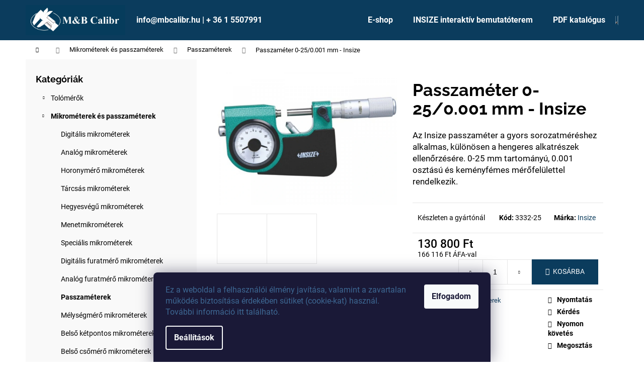

--- FILE ---
content_type: text/html; charset=utf-8
request_url: https://www.mbcalibr.hu/passzameterek/passzameter-0-25-0-001-mm-insize/
body_size: 26803
content:
        <!doctype html><html lang="hu" dir="ltr" class="header-background-dark external-fonts-loaded"><head><meta charset="utf-8" /><meta name="viewport" content="width=device-width,initial-scale=1" /><title>Passzaméter 0-25/0.001 mm - Insize - MB Calibr</title><link rel="preconnect" href="https://cdn.myshoptet.com" /><link rel="dns-prefetch" href="https://cdn.myshoptet.com" /><link rel="preload" href="https://cdn.myshoptet.com/prj/dist/master/cms/libs/jquery/jquery-1.11.3.min.js" as="script" /><link href="https://cdn.myshoptet.com/prj/dist/master/cms/templates/frontend_templates/shared/css/font-face/roboto.css" rel="stylesheet"><link href="https://cdn.myshoptet.com/prj/dist/master/cms/templates/frontend_templates/shared/css/font-face/raleway.css" rel="stylesheet"><link href="https://cdn.myshoptet.com/prj/dist/master/shop/dist/font-shoptet-12.css.d637f40c301981789c16.css" rel="stylesheet"><script>
dataLayer = [];
dataLayer.push({'shoptet' : {
    "pageId": 827,
    "pageType": "productDetail",
    "currency": "HUF",
    "currencyInfo": {
        "decimalSeparator": ",",
        "exchangeRate": 1,
        "priceDecimalPlaces": 0,
        "symbol": "Ft",
        "symbolLeft": 0,
        "thousandSeparator": " "
    },
    "language": "hu",
    "projectId": 298936,
    "product": {
        "id": 13670,
        "guid": "68ec9a9b-a729-11e9-a065-0cc47a6c92bc",
        "hasVariants": false,
        "codes": [
            {
                "code": "3332-25"
            }
        ],
        "code": "3332-25",
        "name": "Passzam\u00e9ter 0-25\/0.001 mm - Insize",
        "appendix": "",
        "weight": 0,
        "manufacturer": "Insize",
        "manufacturerGuid": "1EF5333048B661EC9AA5DA0BA3DED3EE",
        "currentCategory": "Mikrom\u00e9terek \u00e9s passzam\u00e9terek | Passzam\u00e9terek",
        "currentCategoryGuid": "b40c424d-7318-11e9-ac23-ac1f6b0076ec",
        "defaultCategory": "Mikrom\u00e9terek \u00e9s passzam\u00e9terek | Passzam\u00e9terek",
        "defaultCategoryGuid": "b40c424d-7318-11e9-ac23-ac1f6b0076ec",
        "currency": "HUF",
        "priceWithVat": 166116
    },
    "stocks": [
        {
            "id": "ext",
            "title": "K\u00e9szlet",
            "isDeliveryPoint": 0,
            "visibleOnEshop": 1
        }
    ],
    "cartInfo": {
        "id": null,
        "freeShipping": false,
        "freeShippingFrom": null,
        "leftToFreeGift": {
            "formattedPrice": "0 Ft",
            "priceLeft": 0
        },
        "freeGift": false,
        "leftToFreeShipping": {
            "priceLeft": null,
            "dependOnRegion": null,
            "formattedPrice": null
        },
        "discountCoupon": [],
        "getNoBillingShippingPrice": {
            "withoutVat": 0,
            "vat": 0,
            "withVat": 0
        },
        "cartItems": [],
        "taxMode": "OSS"
    },
    "cart": [],
    "customer": {
        "priceRatio": 1,
        "priceListId": 1,
        "groupId": null,
        "registered": false,
        "mainAccount": false
    }
}});
dataLayer.push({'cookie_consent' : {
    "marketing": "denied",
    "analytics": "denied"
}});
document.addEventListener('DOMContentLoaded', function() {
    shoptet.consent.onAccept(function(agreements) {
        if (agreements.length == 0) {
            return;
        }
        dataLayer.push({
            'cookie_consent' : {
                'marketing' : (agreements.includes(shoptet.config.cookiesConsentOptPersonalisation)
                    ? 'granted' : 'denied'),
                'analytics': (agreements.includes(shoptet.config.cookiesConsentOptAnalytics)
                    ? 'granted' : 'denied')
            },
            'event': 'cookie_consent'
        });
    });
});
</script>
<meta property="og:type" content="website"><meta property="og:site_name" content="mbcalibr.hu"><meta property="og:url" content="https://www.mbcalibr.hu/passzameterek/passzameter-0-25-0-001-mm-insize/"><meta property="og:title" content="Passzaméter 0-25/0.001 mm - Insize - MB Calibr"><meta name="author" content="MB Calibr"><meta name="web_author" content="Shoptet.cz"><meta name="dcterms.rightsHolder" content="www.mbcalibr.hu"><meta name="robots" content="index,follow"><meta property="og:image" content="https://cdn.myshoptet.com/usr/www.mbcalibr.hu/user/shop/big/13670-2_insize-3332-25-merooras-mikrometer-passzameter.jpg?618ba8b2"><meta property="og:description" content="Az Insize passzaméter a gyors sorozatméréshez alkalmas, különösen a hengeres alkatrészek ellenőrzésére. 0-25 mm tartományú, 0.001 osztású és keményfémes mérőfelülettel rendelkezik."><meta name="description" content="Az Insize passzaméter a gyors sorozatméréshez alkalmas, különösen a hengeres alkatrészek ellenőrzésére. 0-25 mm tartományú, 0.001 osztású és keményfémes mérőfelülettel rendelkezik."><meta property="product:price:amount" content="166116"><meta property="product:price:currency" content="HUF"><style>:root {--color-primary: #0B3C5D;--color-primary-h: 204;--color-primary-s: 79%;--color-primary-l: 20%;--color-primary-hover: #0F507B;--color-primary-hover-h: 204;--color-primary-hover-s: 78%;--color-primary-hover-l: 27%;--color-secondary: #0B3C5D;--color-secondary-h: 204;--color-secondary-s: 79%;--color-secondary-l: 20%;--color-secondary-hover: #2C7AA9;--color-secondary-hover-h: 203;--color-secondary-hover-s: 59%;--color-secondary-hover-l: 42%;--color-tertiary: #F9EFC8;--color-tertiary-h: 48;--color-tertiary-s: 80%;--color-tertiary-l: 88%;--color-tertiary-hover: #F9EFC8;--color-tertiary-hover-h: 48;--color-tertiary-hover-s: 80%;--color-tertiary-hover-l: 88%;--color-header-background: #0B3C5D;--template-font: "Roboto";--template-headings-font: "Raleway";--header-background-url: none;--cookies-notice-background: #1A1937;--cookies-notice-color: #F8FAFB;--cookies-notice-button-hover: #f5f5f5;--cookies-notice-link-hover: #27263f;--templates-update-management-preview-mode-content: "A sablonok frissítéseinek előnézete aktív az Ön böngészője számára."}</style>
    
    <link href="https://cdn.myshoptet.com/prj/dist/master/shop/dist/main-12.less.a712b24f4ee06168baf8.css" rel="stylesheet" />
        
    <script>var shoptet = shoptet || {};</script>
    <script src="https://cdn.myshoptet.com/prj/dist/master/shop/dist/main-3g-header.js.05f199e7fd2450312de2.js"></script>
<!-- User include --><!-- api 1556(1155) html code header -->
<script>
    var shoptetakCopyDisableSettings={"rightClick":true,"textCopy":true,"imgCopy":true,"adminDisable":true,"productsTitlesDisable":true,"categoryDisable":true,"pagesDisable":true,"urlAddressOne":"https:\/\/www.mbcalibr.hu\/kapcsolat\/","urlAddressTwo":"","urlAddressThree":"","urlAddressFour":"","urlAddressFive":""};

    const rootCopy = document.documentElement;
</script>

<!-- service 1556(1155) html code header -->
<link rel="stylesheet" href="https://cdn.myshoptet.com/usr/shoptet.tomashlad.eu/user/documents/extras/copy-disable/screen.css?v=7">
<!-- project html code header -->
<link href="/user/documents/build/styles.min.css?v=1-6-2" rel="stylesheet" />

<link rel="stylesheet" href="/user/documents/owlcarousel/owl.carousel.min.css">
<link rel="stylesheet" href="/user/documents/owlcarousel/owl.theme.default.min.css">

<a href="javascript:" id="back-to-top"><i class="icon-chevron-up"></i></a>
<style type="text/css">
.flag.flag-discount {
background-color: #134b6b;
}
</style>

<!-- /User include --><link rel="shortcut icon" href="/favicon.ico" type="image/x-icon" /><link rel="canonical" href="https://www.mbcalibr.hu/passzameterek/passzameter-0-25-0-001-mm-insize/" /><style>/* custom background */@media (min-width: 992px) {body {background-position: top center;background-repeat: no-repeat;background-attachment: fixed;}}</style>    <!-- Global site tag (gtag.js) - Google Analytics -->
    <script async src="https://www.googletagmanager.com/gtag/js?id=G-FMHBWLK2EF"></script>
    <script>
        
        window.dataLayer = window.dataLayer || [];
        function gtag(){dataLayer.push(arguments);}
        

                    console.debug('default consent data');

            gtag('consent', 'default', {"ad_storage":"denied","analytics_storage":"denied","ad_user_data":"denied","ad_personalization":"denied","wait_for_update":500});
            dataLayer.push({
                'event': 'default_consent'
            });
        
        gtag('js', new Date());

        
                gtag('config', 'G-FMHBWLK2EF', {"groups":"GA4","send_page_view":false,"content_group":"productDetail","currency":"HUF","page_language":"hu"});
        
                gtag('config', 'AW-784078608', {"allow_enhanced_conversions":true});
        
        
        
        
        
                    gtag('event', 'page_view', {"send_to":"GA4","page_language":"hu","content_group":"productDetail","currency":"HUF"});
        
                gtag('set', 'currency', 'HUF');

        gtag('event', 'view_item', {
            "send_to": "UA",
            "items": [
                {
                    "id": "3332-25",
                    "name": "Passzam\u00e9ter 0-25\/0.001 mm - Insize",
                    "category": "Mikrom\u00e9terek \u00e9s passzam\u00e9terek \/ Passzam\u00e9terek",
                                        "brand": "Insize",
                                                            "price": 130800
                }
            ]
        });
        
        
        
        
        
                    gtag('event', 'view_item', {"send_to":"GA4","page_language":"hu","content_group":"productDetail","value":130800,"currency":"HUF","items":[{"item_id":"3332-25","item_name":"Passzam\u00e9ter 0-25\/0.001 mm - Insize","item_brand":"Insize","item_category":"Mikrom\u00e9terek \u00e9s passzam\u00e9terek","item_category2":"Passzam\u00e9terek","price":130800,"quantity":1,"index":0}]});
        
        
        
        
        
        
        
        document.addEventListener('DOMContentLoaded', function() {
            if (typeof shoptet.tracking !== 'undefined') {
                for (var id in shoptet.tracking.bannersList) {
                    gtag('event', 'view_promotion', {
                        "send_to": "UA",
                        "promotions": [
                            {
                                "id": shoptet.tracking.bannersList[id].id,
                                "name": shoptet.tracking.bannersList[id].name,
                                "position": shoptet.tracking.bannersList[id].position
                            }
                        ]
                    });
                }
            }

            shoptet.consent.onAccept(function(agreements) {
                if (agreements.length !== 0) {
                    console.debug('gtag consent accept');
                    var gtagConsentPayload =  {
                        'ad_storage': agreements.includes(shoptet.config.cookiesConsentOptPersonalisation)
                            ? 'granted' : 'denied',
                        'analytics_storage': agreements.includes(shoptet.config.cookiesConsentOptAnalytics)
                            ? 'granted' : 'denied',
                                                                                                'ad_user_data': agreements.includes(shoptet.config.cookiesConsentOptPersonalisation)
                            ? 'granted' : 'denied',
                        'ad_personalization': agreements.includes(shoptet.config.cookiesConsentOptPersonalisation)
                            ? 'granted' : 'denied',
                        };
                    console.debug('update consent data', gtagConsentPayload);
                    gtag('consent', 'update', gtagConsentPayload);
                    dataLayer.push(
                        { 'event': 'update_consent' }
                    );
                }
            });
        });
    </script>
</head><body class="desktop id-827 in-passzameterek template-12 type-product type-detail multiple-columns-body columns-1 ums_forms_redesign--off ums_a11y_category_page--on ums_discussion_rating_forms--off ums_flags_display_unification--on ums_a11y_login--on mobile-header-version-0"><noscript>
    <style>
        #header {
            padding-top: 0;
            position: relative !important;
            top: 0;
        }
        .header-navigation {
            position: relative !important;
        }
        .overall-wrapper {
            margin: 0 !important;
        }
        body:not(.ready) {
            visibility: visible !important;
        }
    </style>
    <div class="no-javascript">
        <div class="no-javascript__title">Meg kell változtatnia egy beállítást a böngészőben</div>
        <div class="no-javascript__text">Lásd: <a href="https://www.google.com/support/bin/answer.py?answer=23852">A JavaScript engedélyezése a böngészőben</a>.</div>
        <div class="no-javascript__text">Ha hirdetésblokkoló szoftvert használ, akkor lehet, hogy ezen az oldalon engedélyeznie kell a JavaScriptet.</div>
        <div class="no-javascript__text">Köszönjük szépen.</div>
    </div>
</noscript>

        <div id="fb-root"></div>
        <script>
            window.fbAsyncInit = function() {
                FB.init({
                    autoLogAppEvents : true,
                    xfbml            : true,
                    version          : 'v24.0'
                });
            };
        </script>
        <script async defer crossorigin="anonymous" src="https://connect.facebook.net/hu_HU/sdk.js#xfbml=1&version=v24.0"></script>    <div class="siteCookies siteCookies--bottom siteCookies--dark js-siteCookies" role="dialog" data-testid="cookiesPopup" data-nosnippet>
        <div class="siteCookies__form">
            <div class="siteCookies__content">
                <div class="siteCookies__text">
                    <span style="color: #3e6994;"><span style="font-weight: 400;" data-contrast="none">Ez</span><span style="font-weight: 400;" data-contrast="none"> a </span><span style="font-weight: 400;" data-contrast="none">weboldal</span><span style="font-weight: 400;" data-contrast="none"> a </span><span style="font-weight: 400;" data-contrast="none">felhasználói</span> <span style="font-weight: 400;" data-contrast="none">élmény</span> <span style="font-weight: 400;" data-contrast="none">javítása</span><span style="font-weight: 400;" data-contrast="none">, </span><span style="font-weight: 400;" data-contrast="none">valamint</span><span style="font-weight: 400;" data-contrast="none"> a </span><span style="font-weight: 400;" data-contrast="none">zavartalan</span> <span style="font-weight: 400;" data-contrast="none">működés</span> <span style="font-weight: 400;" data-contrast="none">biztosítása</span> <span style="font-weight: 400;" data-contrast="none">érdekében</span> <span style="font-weight: 400;" data-contrast="none">sütiket</span><span style="font-weight: 400;" data-contrast="none"> (</span><span style="font-weight: 400;" data-contrast="none">cookie</span><span style="font-weight: 400;" data-contrast="none">-kat) </span><span style="font-weight: 400;" data-contrast="none">használ</span><span style="font-weight: 400;" data-contrast="none">. </span><span style="font-weight: 400;" data-contrast="none">További</span> <span style="font-weight: 400;" data-contrast="none">információ</span> <span style="font-weight: 400;" data-contrast="none">itt</span> <span style="font-weight: 400;" data-contrast="none">található</span><span style="font-weight: 400;" data-contrast="none">.</span> </span>
                </div>
                <p class="siteCookies__links">
                    <button class="siteCookies__link js-cookies-settings" aria-label="A sütik beállítása" data-testid="cookiesSettings">Beállítások</button>
                </p>
            </div>
            <div class="siteCookies__buttonWrap">
                                <button class="siteCookies__button js-cookiesConsentSubmit" value="all" aria-label="Sütik elfogadása" data-testid="buttonCookiesAccept">Elfogadom</button>
            </div>
        </div>
        <script>
            document.addEventListener("DOMContentLoaded", () => {
                const siteCookies = document.querySelector('.js-siteCookies');
                document.addEventListener("scroll", shoptet.common.throttle(() => {
                    const st = document.documentElement.scrollTop;
                    if (st > 1) {
                        siteCookies.classList.add('siteCookies--scrolled');
                    } else {
                        siteCookies.classList.remove('siteCookies--scrolled');
                    }
                }, 100));
            });
        </script>
    </div>
<a href="#content" class="skip-link sr-only">Ugrás a fő tartalomhoz</a><div class="overall-wrapper">
    <div class="user-action">
                        <dialog id="login" class="dialog dialog--modal dialog--fullscreen js-dialog--modal" aria-labelledby="loginHeading">
        <div class="dialog__close dialog__close--arrow">
                        <button type="button" class="btn toggle-window-arr" data-dialog-close data-testid="backToShop">Vissza <span>a boltba</span></button>
            </div>
        <div class="dialog__wrapper">
            <div class="dialog__content dialog__content--form">
                <div class="dialog__header">
                    <h2 id="loginHeading" class="dialog__heading dialog__heading--login">Bejelentkezés az Ön fiókjába</h2>
                </div>
                <div id="customerLogin" class="dialog__body">
                    <form action="/action/Customer/Login/" method="post" id="formLoginIncluded" class="csrf-enabled formLogin" data-testid="formLogin"><input type="hidden" name="referer" value="" /><div class="form-group"><div class="input-wrapper email js-validated-element-wrapper no-label"><input type="email" name="email" class="form-control" autofocus placeholder="E-mail cím (pl. edit@freemail.hu)" data-testid="inputEmail" autocomplete="email" required /></div></div><div class="form-group"><div class="input-wrapper password js-validated-element-wrapper no-label"><input type="password" name="password" class="form-control" placeholder="Jelszó" data-testid="inputPassword" autocomplete="current-password" required /><span class="no-display">Ezt a mezőt nem lehet kitöltetni</span><input type="text" name="surname" value="" class="no-display" /></div></div><div class="form-group"><div class="login-wrapper"><button type="submit" class="btn btn-secondary btn-text btn-login" data-testid="buttonSubmit">Bejelentkezés</button><div class="password-helper"><a href="/regisztracio/" data-testid="signup" rel="nofollow">Új regisztráció</a><a href="/ugyfel/elfelejtett-jelszo/" rel="nofollow">Elfelejtett jelszó</a></div></div></div></form>
                </div>
            </div>
        </div>
    </dialog>
            </div>
<header id="header"><div class="container navigation-wrapper"><div class="site-name"><a href="/" data-testid="linkWebsiteLogo"><img src="https://cdn.myshoptet.com/usr/www.mbcalibr.hu/user/logos/c__g_log__ja_mb_calibr-4.jpg" alt="MB Calibr" fetchpriority="low" /></a></div><nav id="navigation" aria-label="Főmenü" data-collapsible="true"><div class="navigation-in menu"><ul class="menu-level-1" role="menubar" data-testid="headerMenuItems"><li class="menu-item-external-104" role="none"><a href="https://www.mbcalibr.hu/" data-testid="headerMenuItem" role="menuitem" aria-expanded="false"><b>info@mbcalibr.hu | + 36 1 5507991</b></a></li>
<li class="menu-item-external-154" role="none"><a href="https://www.mbcalibr.hu/akcio/" data-testid="headerMenuItem" role="menuitem" aria-expanded="false"><b>E-shop</b></a></li>
<li class="menu-item-1293" role="none"><a href="/insize-interaktiv-bemutatoterem/" data-testid="headerMenuItem" role="menuitem" aria-expanded="false"><b>INSIZE interaktív bemutatóterem</b></a></li>
<li class="menu-item-1288" role="none"><a href="/pdf-katalogus/" data-testid="headerMenuItem" role="menuitem" aria-expanded="false"><b>PDF katalógus</b></a></li>
<li class="appended-category menu-item-673 ext" role="none"><a href="/tolomerok/"><b>Tolómérők</b><span class="submenu-arrow" role="menuitem"></span></a><ul class="menu-level-2 menu-level-2-appended" role="menu"><li class="menu-item-675" role="none"><a href="/digitalis-tolomerok/" data-testid="headerMenuItem" role="menuitem"><span>Digitális tolómérők</span></a></li><li class="menu-item-676" role="none"><a href="/noniuszos-tolomerok/" data-testid="headerMenuItem" role="menuitem"><span>Nóniuszos tolómérők</span></a></li><li class="menu-item-983" role="none"><a href="/merooras-tolomerok/" data-testid="headerMenuItem" role="menuitem"><span>Mérőórás tolómérők</span></a></li><li class="menu-item-962" role="none"><a href="/specialis-tolomerok/" data-testid="headerMenuItem" role="menuitem"><span>Speciális tolómérők</span></a></li><li class="menu-item-1220" role="none"><a href="/digitalis-melysegmerok/" data-testid="headerMenuItem" role="menuitem"><span>Digitális mélységmérők</span></a></li><li class="menu-item-722" role="none"><a href="/melysegmerok/" data-testid="headerMenuItem" role="menuitem"><span>Mélységmérők</span></a></li><li class="menu-item-1172" role="none"><a href="/linearis-magassagmerok/" data-testid="headerMenuItem" role="menuitem"><span>Lineáris magasságmérők</span></a></li><li class="menu-item-728" role="none"><a href="/digitalis-magassagmerok/" data-testid="headerMenuItem" role="menuitem"><span>Digitális magasságmérők</span></a></li><li class="menu-item-731" role="none"><a href="/noniuszos-magassagmerok/" data-testid="headerMenuItem" role="menuitem"><span>Nóniuszos magasságmérők</span></a></li><li class="menu-item-737" role="none"><a href="/tartozekok-tolomerokhoz/" data-testid="headerMenuItem" role="menuitem"><span>Tartozékok tolómérőkhöz</span></a></li><li class="menu-item-1085" role="none"><a href="/utmerolecek/" data-testid="headerMenuItem" role="menuitem"><span>Útmérőlécek</span></a></li><li class="menu-item-1088" role="none"><a href="/digitalis-skalak/" data-testid="headerMenuItem" role="menuitem"><span>Digitális skálák</span></a></li></ul></li><li class="appended-category menu-item-695 ext" role="none"><a href="/mikrometerek-es-passzameterek/"><b>Mikrométerek és passzaméterek</b><span class="submenu-arrow" role="menuitem"></span></a><ul class="menu-level-2 menu-level-2-appended" role="menu"><li class="menu-item-710" role="none"><a href="/digitalis-mikrometerek/" data-testid="headerMenuItem" role="menuitem"><span>Digitális mikrométerek</span></a></li><li class="menu-item-773" role="none"><a href="/analog-mikrometerek/" data-testid="headerMenuItem" role="menuitem"><span>Analóg mikrométerek</span></a></li><li class="menu-item-1190" role="none"><a href="/horonymero-mikrometerek/" data-testid="headerMenuItem" role="menuitem"><span>Horonymérő mikrométerek</span></a></li><li class="menu-item-818" role="none"><a href="/tarcsas-mikrometerek/" data-testid="headerMenuItem" role="menuitem"><span>Tárcsás mikrométerek</span></a></li><li class="menu-item-815" role="none"><a href="/hegyesvegu-mikrometerek/" data-testid="headerMenuItem" role="menuitem"><span>Hegyesvégű mikrométerek</span></a></li><li class="menu-item-821" role="none"><a href="/menetmikrometerek/" data-testid="headerMenuItem" role="menuitem"><span>Menetmikrométerek</span></a></li><li class="menu-item-812" role="none"><a href="/specialis-mikrometerek/" data-testid="headerMenuItem" role="menuitem"><span>Speciális mikrométerek</span></a></li><li class="menu-item-1214" role="none"><a href="/digitalis-furatmero-mikrometerek/" data-testid="headerMenuItem" role="menuitem"><span>Digitális furatmérő mikrométerek</span></a></li><li class="menu-item-1187" role="none"><a href="/analog-furatmero-mikrometerek/" data-testid="headerMenuItem" role="menuitem"><span>Analóg furatmérő mikrométerek</span></a></li><li class="menu-item-827" role="none"><a href="/passzameterek/" data-testid="headerMenuItem" role="menuitem"><span>Passzaméterek</span></a></li><li class="menu-item-830" role="none"><a href="/melysegmero-mikrometerek/" data-testid="headerMenuItem" role="menuitem"><span>Mélységmérő mikrométerek</span></a></li><li class="menu-item-1202" role="none"><a href="/belso-ketpontos-mikrometerek/" data-testid="headerMenuItem" role="menuitem"><span>Belső kétpontos mikrométerek</span></a></li><li class="menu-item-1184" role="none"><a href="/belso-csomero-mikrometerek/" data-testid="headerMenuItem" role="menuitem"><span>Belső csőmérő mikrométerek</span></a></li><li class="menu-item-1199" role="none"><a href="/beepitheto-mikrometer-fejek/" data-testid="headerMenuItem" role="menuitem"><span>Beépíthető mikrométer fejek</span></a></li><li class="menu-item-989" role="none"><a href="/mikrometer-tartozekok/" data-testid="headerMenuItem" role="menuitem"><span>Mikrométer tartozékok</span></a></li></ul></li><li class="appended-category menu-item-698 ext" role="none"><a href="/meroorak-es-vastagsagmerok/"><b>Mérőórák és vastagságmérők</b><span class="submenu-arrow" role="menuitem"></span></a><ul class="menu-level-2 menu-level-2-appended" role="menu"><li class="menu-item-803" role="none"><a href="/digitalis-meroorak/" data-testid="headerMenuItem" role="menuitem"><span>Digitális mérőórák</span></a></li><li class="menu-item-806" role="none"><a href="/analog-meroorak/" data-testid="headerMenuItem" role="menuitem"><span>Analóg mérőórák</span></a></li><li class="menu-item-1241" role="none"><a href="/analog-szogtapintos-meroorak/" data-testid="headerMenuItem" role="menuitem"><span>Analóg szögtapintós mérőórák</span></a></li><li class="menu-item-794" role="none"><a href="/digitalis-belso-tapintokaros-meroorak/" data-testid="headerMenuItem" role="menuitem"><span>Digitális belső tapintókaros mérőórák</span></a></li><li class="menu-item-797" role="none"><a href="/belso-tapintokaros-analog-meroorak/" data-testid="headerMenuItem" role="menuitem"><span>Belső tapintókaros analóg mérőórák</span></a></li><li class="menu-item-800" role="none"><a href="/digitalis-kulso-tapintokaros-meroorak/" data-testid="headerMenuItem" role="menuitem"><span>Digitális külső tapintókaros mérőórák</span></a></li><li class="menu-item-791" role="none"><a href="/kulso-tapintokaros-analog-meroorak/" data-testid="headerMenuItem" role="menuitem"><span>Külső tapintókaros analóg mérőórák</span></a></li><li class="menu-item-785" role="none"><a href="/digitalis-vastagsagmerok/" data-testid="headerMenuItem" role="menuitem"><span>Digitális vastagságmérők</span></a></li><li class="menu-item-788" role="none"><a href="/analog-vastagsagmerok/" data-testid="headerMenuItem" role="menuitem"><span>Analóg vastagságmérők</span></a></li><li class="menu-item-1193" role="none"><a href="/merooras-furatmerok/" data-testid="headerMenuItem" role="menuitem"><span>Mérőórás furatmérők</span></a></li><li class="menu-item-1145" role="none"><a href="/merooras-melysegmerok/" data-testid="headerMenuItem" role="menuitem"><span>Mérőórás mélységmérők</span></a></li><li class="menu-item-779" role="none"><a href="/3d-tapintos-meroorak/" data-testid="headerMenuItem" role="menuitem"><span>3D tapintós mérőórák</span></a></li><li class="menu-item-998" role="none"><a href="/meroora-tartozekok/" data-testid="headerMenuItem" role="menuitem"><span>Mérőóra tartozékok</span></a></li></ul></li><li class="appended-category menu-item-755 ext" role="none"><a href="/feluleti-erdessegmerok-es-kemenysegmerok/"><b>Felületi érdességmérők és keménységmérők</b><span class="submenu-arrow" role="menuitem"></span></a><ul class="menu-level-2 menu-level-2-appended" role="menu"><li class="menu-item-929" role="none"><a href="/feluleti-erdessegmerok/" data-testid="headerMenuItem" role="menuitem"><span>Felületi érdességmérők</span></a></li><li class="menu-item-1103" role="none"><a href="/feluleti-profil-merok/" data-testid="headerMenuItem" role="menuitem"><span>Felületi profil mérők</span></a></li><li class="menu-item-932" role="none"><a href="/kemenysegmerok/" data-testid="headerMenuItem" role="menuitem"><span>Keménységmérők</span></a></li><li class="menu-item-1208" role="none"><a href="/hordozhato-kemenysegmerok/" data-testid="headerMenuItem" role="menuitem"><span>Hordozható keménységmérők</span></a></li><li class="menu-item-1100" role="none"><a href="/retegvastagsag-merok/" data-testid="headerMenuItem" role="menuitem"><span>Rétegvastagság mérők</span></a></li><li class="menu-item-1272" role="none"><a href="/kiegeszitok-kemenysegmerokhoz/" data-testid="headerMenuItem" role="menuitem"><span>Kiegészítők keménységmérőkhöz</span></a></li></ul></li><li class="appended-category menu-item-758 ext" role="none"><a href="/nagyitok-es-mikroszkopok/"><b>Nagyítók és mikroszkópok</b><span class="submenu-arrow" role="menuitem"></span></a><ul class="menu-level-2 menu-level-2-appended" role="menu"><li class="menu-item-1067" role="none"><a href="/optikai-merogepek/" data-testid="headerMenuItem" role="menuitem"><span>Optikai mérőgépek</span></a></li><li class="menu-item-1302" role="none"><a href="/szerszam-gyartashoz-meroberendezesek/" data-testid="headerMenuItem" role="menuitem"><span>Szerszám gyártáshoz mérőberendezések</span></a></li><li class="menu-item-1064" role="none"><a href="/profilprojektorok/" data-testid="headerMenuItem" role="menuitem"><span>Profilprojektorok</span></a></li><li class="menu-item-935" role="none"><a href="/mikroszkopok/" data-testid="headerMenuItem" role="menuitem"><span>Mikroszkópok</span></a></li><li class="menu-item-1070" role="none"><a href="/videoendoszkopok/" data-testid="headerMenuItem" role="menuitem"><span>Videoendoszkópok</span></a></li><li class="menu-item-938" role="none"><a href="/nagyitok/" data-testid="headerMenuItem" role="menuitem"><span>Nagyítók</span></a></li></ul></li><li class="appended-category menu-item-1160 ext" role="none"><a href="/3d-merogepek--kontur-es-korkorosseg-merogepek/"><b>3D mérőgépek, kontúr és körkörösség mérőgépek</b><span class="submenu-arrow" role="menuitem"></span></a><ul class="menu-level-2 menu-level-2-appended" role="menu"><li class="menu-item-1163" role="none"><a href="/3d-merogepek/" data-testid="headerMenuItem" role="menuitem"><span>3D mérőgépek</span></a></li><li class="menu-item-1244" role="none"><a href="/kontur-merogepek/" data-testid="headerMenuItem" role="menuitem"><span>Kontúr mérőgépek</span></a></li></ul></li><li class="appended-category menu-item-1306" role="none"><a href="/metallografia/"><b>Metallográfia</b></a></li><li class="appended-category menu-item-1312" role="none"><a href="/teszteles--robbantasi-gepek/"><b>Tesztelés » Robbantási gépek</b></a></li><li class="appended-category menu-item-701 ext" role="none"><a href="/merohasabok--sablonok--hezagmerok-es-idomszerek/"><b>Mérőhasábok, sablonok, hézagmérők és idomszerek</b><span class="submenu-arrow" role="menuitem"></span></a><ul class="menu-level-2 menu-level-2-appended" role="menu"><li class="menu-item-1157" role="none"><a href="/merohasab-keszletek/" data-testid="headerMenuItem" role="menuitem"><span>Mérőhasáb készletek</span></a></li><li class="menu-item-1235" role="none"><a href="/egyedi-merohasabok/" data-testid="headerMenuItem" role="menuitem"><span>Egyedi mérőhasábok</span></a></li><li class="menu-item-845" role="none"><a href="/merocsapok/" data-testid="headerMenuItem" role="menuitem"><span>Mérőcsapok</span></a></li><li class="menu-item-968" role="none"><a href="/meroekek/" data-testid="headerMenuItem" role="menuitem"><span>Mérőékek</span></a></li><li class="menu-item-863" role="none"><a href="/menetes-gyurus-idomszerek/" data-testid="headerMenuItem" role="menuitem"><span>Menetes gyűrűs idomszerek</span></a></li><li class="menu-item-1016" role="none"><a href="/beallito-gyuruk/" data-testid="headerMenuItem" role="menuitem"><span>Beállító gyűrűk</span></a></li><li class="menu-item-857" role="none"><a href="/dugos-menetidomszerek/" data-testid="headerMenuItem" role="menuitem"><span>Dugós menetidomszerek</span></a></li><li class="menu-item-860" role="none"><a href="/dugos-idomszerek/" data-testid="headerMenuItem" role="menuitem"><span>Dugós idomszerek</span></a></li><li class="menu-item-1001" role="none"><a href="/meroszalagok/" data-testid="headerMenuItem" role="menuitem"><span>Mérőszalagok</span></a></li><li class="menu-item-848" role="none"><a href="/hezagolo-szalagok-es-foliak/" data-testid="headerMenuItem" role="menuitem"><span>Hézagoló szalagok és fóliák</span></a></li><li class="menu-item-851" role="none"><a href="/hezagmerok/" data-testid="headerMenuItem" role="menuitem"><span>Hézagmérők</span></a></li><li class="menu-item-854" role="none"><a href="/radiuszsablonok--menetsablonok-es-mas-sablonok/" data-testid="headerMenuItem" role="menuitem"><span>Rádiuszsablonok, menetsablonok és más sablonok</span></a></li><li class="menu-item-1250" role="none"><a href="/merogolyok/" data-testid="headerMenuItem" role="menuitem"><span>Mérőgolyók</span></a></li></ul></li><li class="appended-category menu-item-704 ext" role="none"><a href="/szint-es-szogmerok/"><b>Szint és szögmérők</b><span class="submenu-arrow" role="menuitem"></span></a><ul class="menu-level-2 menu-level-2-appended" role="menu"><li class="menu-item-1034" role="none"><a href="/vonalzok/" data-testid="headerMenuItem" role="menuitem"><span>Vonalzók</span></a></li><li class="menu-item-884" role="none"><a href="/elvonalzo/" data-testid="headerMenuItem" role="menuitem"><span>Élvonalzó</span></a></li><li class="menu-item-887" role="none"><a href="/szinuszvonalzok/" data-testid="headerMenuItem" role="menuitem"><span>Szinuszvonalzók</span></a></li><li class="menu-item-1247" role="none"><a href="/lapos-derekszogek/" data-testid="headerMenuItem" role="menuitem"><span>Lapos derékszögek</span></a></li><li class="menu-item-1127" role="none"><a href="/eles-derekszogek/" data-testid="headerMenuItem" role="menuitem"><span>Éles derékszögek</span></a></li><li class="menu-item-1121" role="none"><a href="/talpas-derekszogek/" data-testid="headerMenuItem" role="menuitem"><span>Talpas derékszögek</span></a></li><li class="menu-item-1133" role="none"><a href="/kozpontkeresok-es-mas-szog-ellenorzok/" data-testid="headerMenuItem" role="menuitem"><span>Központkeresők és más szög ellenőrzők</span></a></li><li class="menu-item-1076" role="none"><a href="/parhuzam-idomok-es-szog-merohasabok/" data-testid="headerMenuItem" role="menuitem"><span>Párhuzam idomok és szög mérőhasábok</span></a></li><li class="menu-item-893" role="none"><a href="/granit-parhuzamvonalzok-es-derekszogek/" data-testid="headerMenuItem" role="menuitem"><span>Gránit párhuzamvonalzók és derékszögek</span></a></li><li class="menu-item-896" role="none"><a href="/granit-merolapok/" data-testid="headerMenuItem" role="menuitem"><span>Gránit mérőlapok</span></a></li><li class="menu-item-902" role="none"><a href="/merolap-tarto-asztal/" data-testid="headerMenuItem" role="menuitem"><span>Mérőlap tartó asztal</span></a></li><li class="menu-item-881" role="none"><a href="/szogmerok/" data-testid="headerMenuItem" role="menuitem"><span>Szögmérők</span></a></li><li class="menu-item-923" role="none"><a href="/prizmak/" data-testid="headerMenuItem" role="menuitem"><span>Prizmák</span></a></li><li class="menu-item-1079" role="none"><a href="/satuk-es-allithato-szogu-v-blokkok/" data-testid="headerMenuItem" role="menuitem"><span>Satuk és állítható szögű v-blokkok</span></a></li><li class="menu-item-911" role="none"><a href="/komuves-vizmertekek/" data-testid="headerMenuItem" role="menuitem"><span>Kőműves vízmértékek</span></a></li><li class="menu-item-914" role="none"><a href="/digitalis-vizmertekek/" data-testid="headerMenuItem" role="menuitem"><span>Digitális vízmértékek</span></a></li><li class="menu-item-908" role="none"><a href="/kerek-vizmertekek/" data-testid="headerMenuItem" role="menuitem"><span>Kerek vízmértékek</span></a></li><li class="menu-item-917" role="none"><a href="/precizios-vizmertekek-prizmas-talppal/" data-testid="headerMenuItem" role="menuitem"><span>Precíziós vízmértékek prizmás talppal</span></a></li><li class="menu-item-899" role="none"><a href="/ontottvas-merolapok/" data-testid="headerMenuItem" role="menuitem"><span>Öntöttvas mérőlapok</span></a></li><li class="menu-item-920" role="none"><a href="/keretes-vizmertekek/" data-testid="headerMenuItem" role="menuitem"><span>Keretes vízmértékek</span></a></li></ul></li><li class="appended-category menu-item-764 ext" role="none"><a href="/korzok-karcolo-ceruzak-es-meroeszkoz-allvanyok/"><b>Körzők, karcoló ceruzák és mérőeszköz állványok</b><span class="submenu-arrow" role="menuitem"></span></a><ul class="menu-level-2 menu-level-2-appended" role="menu"><li class="menu-item-941" role="none"><a href="/korzok/" data-testid="headerMenuItem" role="menuitem"><span>Körzők</span></a></li><li class="menu-item-944" role="none"><a href="/karcolo-meroeszkozok/" data-testid="headerMenuItem" role="menuitem"><span>Karcoló mérőeszközök</span></a></li><li class="menu-item-761" role="none"><a href="/meroeszkoz-allvanyok/" data-testid="headerMenuItem" role="menuitem"><span>Mérőeszköz állványok</span></a></li></ul></li><li class="appended-category menu-item-1151 ext" role="none"><a href="/nyomatek-szerszamok-es-kiegeszitok/"><b>Nyomaték szerszámok és kiegészítők</b><span class="submenu-arrow" role="menuitem"></span></a><ul class="menu-level-2 menu-level-2-appended" role="menu"><li class="menu-item-1238" role="none"><a href="/mechanikus-nyomatekkulcsok-2/" data-testid="headerMenuItem" role="menuitem"><span>Mechanikus nyomatékkulcsok</span></a></li><li class="menu-item-1205" role="none"><a href="/digitalis-nyomatekkulcsok-2/" data-testid="headerMenuItem" role="menuitem"><span>Digitális nyomatékkulcsok</span></a></li><li class="menu-item-1226" role="none"><a href="/nyomatek-csavarhuzo-2/" data-testid="headerMenuItem" role="menuitem"><span>Nyomaték csavarhúzó</span></a></li><li class="menu-item-1229" role="none"><a href="/nyomatek-tesztelok-es-szorzok/" data-testid="headerMenuItem" role="menuitem"><span>Nyomaték tesztelők és szorzók</span></a></li><li class="menu-item-1154" role="none"><a href="/nyomatek-kiegeszitok-2/" data-testid="headerMenuItem" role="menuitem"><span>Nyomaték kiegészítők</span></a></li></ul></li><li class="appended-category menu-item-1175 ext" role="none"><a href="/eromerok-es-merlegek/"><b>Erőmérők és mérlegek</b><span class="submenu-arrow" role="menuitem"></span></a><ul class="menu-level-2 menu-level-2-appended" role="menu"><li class="menu-item-1211" role="none"><a href="/eromerok-2/" data-testid="headerMenuItem" role="menuitem"><span>Erőmérők</span></a></li><li class="menu-item-1178" role="none"><a href="/sulyok/" data-testid="headerMenuItem" role="menuitem"><span>Súlyok</span></a></li><li class="menu-item-1259" role="none"><a href="/asztali-es-darabszamlalo-merlegek/" data-testid="headerMenuItem" role="menuitem"><span>Asztali és darabszámláló mérlegek</span></a></li><li class="menu-item-1262" role="none"><a href="/lapmerlegek-es-raklapmerlegek/" data-testid="headerMenuItem" role="menuitem"><span>Lapmérlegek és raklapmérlegek</span></a></li><li class="menu-item-1265" role="none"><a href="/darumerlegek/" data-testid="headerMenuItem" role="menuitem"><span>Darumérlegek</span></a></li><li class="menu-item-1268" role="none"><a href="/platformmerlegek/" data-testid="headerMenuItem" role="menuitem"><span>Platformmérlegek</span></a></li></ul></li><li class="appended-category menu-item-1166 ext" role="none"><a href="/mas-meroeszkozok-es-vegyes-keszletek/"><b>Más mérőeszközök és vegyes készletek</b><span class="submenu-arrow" role="menuitem"></span></a><ul class="menu-level-2 menu-level-2-appended" role="menu"><li class="menu-item-1217" role="none"><a href="/fordulatszammerok-2/" data-testid="headerMenuItem" role="menuitem"><span>Fordulatszámmérők</span></a></li><li class="menu-item-1196" role="none"><a href="/ho-es-nedvessegmerok/" data-testid="headerMenuItem" role="menuitem"><span>Hő és nedvességmérők</span></a></li><li class="menu-item-1232" role="none"><a href="/hang-es-rezgesmerok/" data-testid="headerMenuItem" role="menuitem"><span>Hang és rezgésmérők</span></a></li><li class="menu-item-1223" role="none"><a href="/multimeterek/" data-testid="headerMenuItem" role="menuitem"><span>Multiméterek</span></a></li><li class="menu-item-1169" role="none"><a href="/vegyes-meroeszkoz-keszletek/" data-testid="headerMenuItem" role="menuitem"><span>Vegyes mérőeszköz készletek</span></a></li></ul></li><li class="appended-category menu-item-749" role="none"><a href="/legkedveltebb/"><b>Legkedveltebb</b></a></li><li class="appended-category menu-item-1115" role="none"><a href="/ujdonsagok/"><b>ÚJDONSÁGOK</b></a></li><li class="appended-category menu-item-1278" role="none"><a href="/arajanlat-alapjan/"><b>Árajánlat alapján</b></a></li></ul></div><span class="navigation-close"></span></nav><div class="menu-helper" data-testid="hamburgerMenu"><span>Tovább</span></div>

    <div class="navigation-buttons">
                <a href="#" class="toggle-window" data-target="search" data-testid="linkSearchIcon"><span class="sr-only">Keresés</span></a>
                    
        <button class="top-nav-button top-nav-button-login" type="button" data-dialog-id="login" aria-haspopup="dialog" aria-controls="login" data-testid="signin">
            <span class="sr-only">Bejelentkezés</span>
        </button>
                    <a href="/kosar/" class="toggle-window cart-count" data-target="cart" data-testid="headerCart" rel="nofollow" aria-haspopup="dialog" aria-expanded="false" aria-controls="cart-widget"><span class="sr-only">Kosár</span></a>
        <a href="#" class="toggle-window" data-target="navigation" data-testid="hamburgerMenu"><span class="sr-only">Menü</span></a>
    </div>

</div></header><!-- / header -->


<div id="content-wrapper" class="container content-wrapper">
    
                                <div class="breadcrumbs navigation-home-icon-wrapper" itemscope itemtype="https://schema.org/BreadcrumbList">
                                                                            <span id="navigation-first" data-basetitle="MB Calibr" itemprop="itemListElement" itemscope itemtype="https://schema.org/ListItem">
                <a href="/" itemprop="item" class="navigation-home-icon"><span class="sr-only" itemprop="name">Kezdőlap</span></a>
                <span class="navigation-bullet">/</span>
                <meta itemprop="position" content="1" />
            </span>
                                <span id="navigation-1" itemprop="itemListElement" itemscope itemtype="https://schema.org/ListItem">
                <a href="/mikrometerek-es-passzameterek/" itemprop="item" data-testid="breadcrumbsSecondLevel"><span itemprop="name">Mikrométerek és passzaméterek</span></a>
                <span class="navigation-bullet">/</span>
                <meta itemprop="position" content="2" />
            </span>
                                <span id="navigation-2" itemprop="itemListElement" itemscope itemtype="https://schema.org/ListItem">
                <a href="/passzameterek/" itemprop="item" data-testid="breadcrumbsSecondLevel"><span itemprop="name">Passzaméterek</span></a>
                <span class="navigation-bullet">/</span>
                <meta itemprop="position" content="3" />
            </span>
                                            <span id="navigation-3" itemprop="itemListElement" itemscope itemtype="https://schema.org/ListItem" data-testid="breadcrumbsLastLevel">
                <meta itemprop="item" content="https://www.mbcalibr.hu/passzameterek/passzameter-0-25-0-001-mm-insize/" />
                <meta itemprop="position" content="4" />
                <span itemprop="name" data-title="Passzaméter 0-25/0.001 mm - Insize">Passzaméter 0-25/0.001 mm - Insize <span class="appendix"></span></span>
            </span>
            </div>
            
    <div class="content-wrapper-in">
                                                <aside class="sidebar sidebar-left"  data-testid="sidebarMenu">
                                                                                                <div class="sidebar-inner">
                                                                                                        <div class="box box-bg-variant box-categories">    <div class="skip-link__wrapper">
        <span id="categories-start" class="skip-link__target js-skip-link__target sr-only" tabindex="-1">&nbsp;</span>
        <a href="#categories-end" class="skip-link skip-link--start sr-only js-skip-link--start">Kategóriák átugrása</a>
    </div>

<h4>Kategóriák</h4>


<div id="categories"><div class="categories cat-01 expandable external" id="cat-673"><div class="topic"><a href="/tolomerok/">Tolómérők<span class="cat-trigger">&nbsp;</span></a></div>

    </div><div class="categories cat-02 expandable active expanded" id="cat-695"><div class="topic child-active"><a href="/mikrometerek-es-passzameterek/">Mikrométerek és passzaméterek<span class="cat-trigger">&nbsp;</span></a></div>

                    <ul class=" active expanded">
                                        <li >
                <a href="/digitalis-mikrometerek/">
                    Digitális mikrométerek
                                    </a>
                                                                </li>
                                <li >
                <a href="/analog-mikrometerek/">
                    Analóg mikrométerek
                                    </a>
                                                                </li>
                                <li >
                <a href="/horonymero-mikrometerek/">
                    Horonymérő mikrométerek
                                    </a>
                                                                </li>
                                <li >
                <a href="/tarcsas-mikrometerek/">
                    Tárcsás mikrométerek
                                    </a>
                                                                </li>
                                <li >
                <a href="/hegyesvegu-mikrometerek/">
                    Hegyesvégű mikrométerek
                                    </a>
                                                                </li>
                                <li >
                <a href="/menetmikrometerek/">
                    Menetmikrométerek
                                    </a>
                                                                </li>
                                <li >
                <a href="/specialis-mikrometerek/">
                    Speciális mikrométerek
                                    </a>
                                                                </li>
                                <li >
                <a href="/digitalis-furatmero-mikrometerek/">
                    Digitális furatmérő mikrométerek
                                    </a>
                                                                </li>
                                <li >
                <a href="/analog-furatmero-mikrometerek/">
                    Analóg furatmérő mikrométerek
                                    </a>
                                                                </li>
                                <li class="
                active                                                 ">
                <a href="/passzameterek/">
                    Passzaméterek
                                    </a>
                                                                </li>
                                <li >
                <a href="/melysegmero-mikrometerek/">
                    Mélységmérő mikrométerek
                                    </a>
                                                                </li>
                                <li >
                <a href="/belso-ketpontos-mikrometerek/">
                    Belső kétpontos mikrométerek
                                    </a>
                                                                </li>
                                <li >
                <a href="/belso-csomero-mikrometerek/">
                    Belső csőmérő mikrométerek
                                    </a>
                                                                </li>
                                <li >
                <a href="/beepitheto-mikrometer-fejek/">
                    Beépíthető mikrométer fejek
                                    </a>
                                                                </li>
                                <li >
                <a href="/mikrometer-tartozekok/">
                    Mikrométer tartozékok
                                    </a>
                                                                </li>
                </ul>
    </div><div class="categories cat-01 expandable external" id="cat-698"><div class="topic"><a href="/meroorak-es-vastagsagmerok/">Mérőórák és vastagságmérők<span class="cat-trigger">&nbsp;</span></a></div>

    </div><div class="categories cat-02 expandable external" id="cat-755"><div class="topic"><a href="/feluleti-erdessegmerok-es-kemenysegmerok/">Felületi érdességmérők és keménységmérők<span class="cat-trigger">&nbsp;</span></a></div>

    </div><div class="categories cat-01 expandable external" id="cat-758"><div class="topic"><a href="/nagyitok-es-mikroszkopok/">Nagyítók és mikroszkópok<span class="cat-trigger">&nbsp;</span></a></div>

    </div><div class="categories cat-02 expandable external" id="cat-1160"><div class="topic"><a href="/3d-merogepek--kontur-es-korkorosseg-merogepek/">3D mérőgépek, kontúr és körkörösség mérőgépek<span class="cat-trigger">&nbsp;</span></a></div>

    </div><div class="categories cat-01 external" id="cat-1306"><div class="topic"><a href="/metallografia/">Metallográfia<span class="cat-trigger">&nbsp;</span></a></div></div><div class="categories cat-02 external" id="cat-1312"><div class="topic"><a href="/teszteles--robbantasi-gepek/">Tesztelés » Robbantási gépek<span class="cat-trigger">&nbsp;</span></a></div></div><div class="categories cat-01 expandable external" id="cat-701"><div class="topic"><a href="/merohasabok--sablonok--hezagmerok-es-idomszerek/">Mérőhasábok, sablonok, hézagmérők és idomszerek<span class="cat-trigger">&nbsp;</span></a></div>

    </div><div class="categories cat-02 expandable external" id="cat-704"><div class="topic"><a href="/szint-es-szogmerok/">Szint és szögmérők<span class="cat-trigger">&nbsp;</span></a></div>

    </div><div class="categories cat-01 expandable external" id="cat-764"><div class="topic"><a href="/korzok-karcolo-ceruzak-es-meroeszkoz-allvanyok/">Körzők, karcoló ceruzák és mérőeszköz állványok<span class="cat-trigger">&nbsp;</span></a></div>

    </div><div class="categories cat-02 expandable external" id="cat-1151"><div class="topic"><a href="/nyomatek-szerszamok-es-kiegeszitok/">Nyomaték szerszámok és kiegészítők<span class="cat-trigger">&nbsp;</span></a></div>

    </div><div class="categories cat-01 expandable external" id="cat-1175"><div class="topic"><a href="/eromerok-es-merlegek/">Erőmérők és mérlegek<span class="cat-trigger">&nbsp;</span></a></div>

    </div><div class="categories cat-02 expandable external" id="cat-1166"><div class="topic"><a href="/mas-meroeszkozok-es-vegyes-keszletek/">Más mérőeszközök és vegyes készletek<span class="cat-trigger">&nbsp;</span></a></div>

    </div><div class="categories cat-01 expanded" id="cat-749"><div class="topic"><a href="/legkedveltebb/">Legkedveltebb<span class="cat-trigger">&nbsp;</span></a></div></div><div class="categories cat-02 expanded" id="cat-1115"><div class="topic"><a href="/ujdonsagok/">ÚJDONSÁGOK<span class="cat-trigger">&nbsp;</span></a></div></div><div class="categories cat-01 external" id="cat-1278"><div class="topic"><a href="/arajanlat-alapjan/">Árajánlat alapján<span class="cat-trigger">&nbsp;</span></a></div></div>        </div>

    <div class="skip-link__wrapper">
        <a href="#categories-start" class="skip-link skip-link--end sr-only js-skip-link--end" tabindex="-1" hidden>Kategóriák átugrása</a>
        <span id="categories-end" class="skip-link__target js-skip-link__target sr-only" tabindex="-1">&nbsp;</span>
    </div>
</div>
                                                                                                                                        <div class="banner"><div class="banner-wrapper banner2"><a href="https://www.youtube.com/watch?time_continue=5&v=gmYD735MT8E" data-ec-promo-id="12" target="_blank" class="extended-empty" ><img data-src="https://cdn.myshoptet.com/usr/www.mbcalibr.hu/user/banners/ismerjen_meg_minket__megh__v___virtu__lis_t__r__ra.jpg?5ce53a78" src="data:image/svg+xml,%3Csvg%20width%3D%22354%22%20height%3D%22203%22%20xmlns%3D%22http%3A%2F%2Fwww.w3.org%2F2000%2Fsvg%22%3E%3C%2Fsvg%3E" fetchpriority="low" alt="virtuális túra mb calibr " width="354" height="203" /><span class="extended-banner-texts"></span></a></div></div>
                                                                </div>
                                                            </aside>
                            <main id="content" class="content narrow">
                            
<div class="p-detail" itemscope itemtype="https://schema.org/Product">

    
    <meta itemprop="name" content="Passzaméter 0-25/0.001 mm - Insize" />
    <meta itemprop="category" content="Úvodní stránka &gt; Mikrométerek és passzaméterek &gt; Passzaméterek &gt; Passzaméter 0-25/0.001 mm - Insize" />
    <meta itemprop="url" content="https://www.mbcalibr.hu/passzameterek/passzameter-0-25-0-001-mm-insize/" />
    <meta itemprop="image" content="https://cdn.myshoptet.com/usr/www.mbcalibr.hu/user/shop/big/13670-2_insize-3332-25-merooras-mikrometer-passzameter.jpg?618ba8b2" />
            <meta itemprop="description" content="Az Insize passzaméter a gyors sorozatméréshez alkalmas,&amp;nbsp;különösen a hengeres alkatrészek ellenőrzésére. 0-25 mm tartományú, 0.001 osztású és&amp;nbsp;keményfémes mérőfelülettel rendelkezik." />
                <span class="js-hidden" itemprop="manufacturer" itemscope itemtype="https://schema.org/Organization">
            <meta itemprop="name" content="Insize" />
        </span>
        <span class="js-hidden" itemprop="brand" itemscope itemtype="https://schema.org/Brand">
            <meta itemprop="name" content="Insize" />
        </span>
                                        
        <div class="p-detail-inner">

        <div class="p-data-wrapper">
            <div class="p-detail-inner-header">
                                <h1>
                      Passzaméter 0-25/0.001 mm - Insize                </h1>
            </div>

                            <div class="p-short-description" data-testid="productCardShortDescr">
                    <p>Az Insize passzaméter a gyors sorozatméréshez alkalmas,&nbsp;különösen a hengeres alkatrészek ellenőrzésére. 0-25 mm tartományú, 0.001 osztású és&nbsp;<span>keményfémes mérőfelülettel rendelkezik.</span></p>
                </div>
            

            <form action="/action/Cart/addCartItem/" method="post" id="product-detail-form" class="pr-action csrf-enabled" data-testid="formProduct">
                <meta itemprop="productID" content="13670" /><meta itemprop="identifier" content="68ec9a9b-a729-11e9-a065-0cc47a6c92bc" /><meta itemprop="sku" content="3332-25" /><span itemprop="offers" itemscope itemtype="https://schema.org/Offer"><link itemprop="availability" href="https://schema.org/PreOrder" /><meta itemprop="url" content="https://www.mbcalibr.hu/passzameterek/passzameter-0-25-0-001-mm-insize/" /><meta itemprop="price" content="166116.00" /><meta itemprop="priceCurrency" content="HUF" /><link itemprop="itemCondition" href="https://schema.org/NewCondition" /></span><input type="hidden" name="productId" value="13670" /><input type="hidden" name="priceId" value="13688" /><input type="hidden" name="language" value="cs" />

                <div class="p-variants-block">
                                    <table class="detail-parameters">
                        <tbody>
                        
                        
                                                                            <tr>
                                <th colspan="2">
                                    <span class="delivery-time-label">Várható kézbesítés:</span>
                                                                <div class="delivery-time" data-testid="deliveryTime">
                <span>
            11.2.2026
        </span>
    </div>
                                                                                </th>
                            </tr>
                                                                        </tbody>
                    </table>
                            </div>



            <div class="p-basic-info-block">
                <div class="block">
                                                            

    
    <span class="availability-label" data-testid="labelAvailability">
                    Készleten a gyártónál            </span>
    
                                </div>
                <div class="block">
                                            <span class="p-code">
        <span class="p-code-label">Kód:</span>
                    <span>3332-25</span>
            </span>
                </div>
                <div class="block">
                                                                <span class="p-manufacturer-label">Márka: </span> <a href="/marka/insize/" data-testid="productCardBrandName">Insize</a>
                                    </div>
            </div>

                                        
            <div class="p-to-cart-block">
                            <div class="p-final-price-wrapper">
                                                            <strong class="price-final" data-testid="productCardPrice">
            <span class="price-final-holder">
                130 800 Ft
    

        </span>
    </strong>
                        <span class="price-additional">
                                        166 116 Ft
            ÁFA-val                            </span>
                        <span class="price-measure">
                    
                        </span>
                    
                </div>
                            <div class="p-add-to-cart-wrapper">
                                <div class="add-to-cart" data-testid="divAddToCart">
                
<span class="quantity">
    <span
        class="increase-tooltip js-increase-tooltip"
        data-trigger="manual"
        data-container="body"
        data-original-title="A maximális vásárolható mennyiség: 9999 db db."
        aria-hidden="true"
        role="tooltip"
        data-testid="tooltip">
    </span>

    <span
        class="decrease-tooltip js-decrease-tooltip"
        data-trigger="manual"
        data-container="body"
        data-original-title="A minimális vásárolható mennyiség: 1 db. db."
        aria-hidden="true"
        role="tooltip"
        data-testid="tooltip">
    </span>
    <label>
        <input
            type="number"
            name="amount"
            value="1"
            class="amount"
            autocomplete="off"
            data-decimals="0"
                        step="1"
            min="1"
            max="9999"
            aria-label="Mennyiség"
            data-testid="cartAmount"/>
    </label>

    <button
        class="increase"
        type="button"
        aria-label="Növelés: +1"
        data-testid="increase">
            <span class="increase__sign">&plus;</span>
    </button>

    <button
        class="decrease"
        type="button"
        aria-label="Csökkentés: -1"
        data-testid="decrease">
            <span class="decrease__sign">&minus;</span>
    </button>
</span>
                    
                <button type="submit" class="btn btn-conversion add-to-cart-button" data-testid="buttonAddToCart" aria-label="Kosárba Passzaméter 0-25/0.001 mm - Insize">Kosárba</button>
            
            </div>
                            </div>
            </div>


            </form>

            
            

            <div class="p-param-block">
                <div class="detail-parameters-wrapper">
                    <table class="detail-parameters second">
                        <tr>
    <th>
        <span class="row-header-label">
            Kategória<span class="row-header-label-colon">:</span>
        </span>
    </th>
    <td>
        <a href="/passzameterek/">Passzaméterek</a>    </td>
</tr>
            <tr>
            <th>
                <span class="row-header-label">
                                            Tartomány<span class="row-header-label-colon">:</span>
                                    </span>
            </th>
            <td>
                                                            <a href='/passzameterek/?pv23=137'>25 mm</a>                                                </td>
        </tr>
                <tr>
            <th>
                <span class="row-header-label">
                                                                        rendelési szám<span class="row-header-label-colon">:</span>
                                                            </span>
            </th>
            <td>3332-25</td>
        </tr>
                        </table>
                </div>
                <div class="social-buttons-wrapper">
                    <div class="link-icons watchdog-active" data-testid="productDetailActionIcons">
    <a href="#" class="link-icon print" title="Termék nyomtatása"><span>Nyomtatás</span></a>
    <a href="/passzameterek/passzameter-0-25-0-001-mm-insize:kerdes/" class="link-icon chat" title="Beszéljen egy értékesítési tanácsadóval" rel="nofollow"><span>Kérdés</span></a>
            <a href="/passzameterek/passzameter-0-25-0-001-mm-insize:ar-figyeles/" class="link-icon watchdog" title="Ár figyelése" rel="nofollow"><span>Nyomon követés</span></a>
                <a href="#" class="link-icon share js-share-buttons-trigger" title="Termék megosztása"><span>Megosztás</span></a>
    </div>
                        <div class="social-buttons no-display">
                    <div class="twitter">
                <script>
        window.twttr = (function(d, s, id) {
            var js, fjs = d.getElementsByTagName(s)[0],
                t = window.twttr || {};
            if (d.getElementById(id)) return t;
            js = d.createElement(s);
            js.id = id;
            js.src = "https://platform.twitter.com/widgets.js";
            fjs.parentNode.insertBefore(js, fjs);
            t._e = [];
            t.ready = function(f) {
                t._e.push(f);
            };
            return t;
        }(document, "script", "twitter-wjs"));
        </script>

<a
    href="https://twitter.com/share"
    class="twitter-share-button"
        data-lang="hu"
    data-url="https://www.mbcalibr.hu/passzameterek/passzameter-0-25-0-001-mm-insize/"
>Tweet</a>

            </div>
                    <div class="facebook">
                <div
            data-layout="button"
        class="fb-share-button"
    >
</div>

            </div>
                                <div class="close-wrapper">
        <a href="#" class="close-after js-share-buttons-trigger" title="Termék megosztása">Bezár</a>
    </div>

            </div>
                </div>
            </div>


                                </div>

        <div class="p-image-wrapper">
            
            <div class="p-image" style="" data-testid="mainImage">
                

<a href="https://cdn.myshoptet.com/usr/www.mbcalibr.hu/user/shop/big/13670-2_insize-3332-25-merooras-mikrometer-passzameter.jpg?618ba8b2" class="p-main-image cloud-zoom" data-href="https://cdn.myshoptet.com/usr/www.mbcalibr.hu/user/shop/orig/13670-2_insize-3332-25-merooras-mikrometer-passzameter.jpg?618ba8b2"><img src="https://cdn.myshoptet.com/usr/www.mbcalibr.hu/user/shop/big/13670-2_insize-3332-25-merooras-mikrometer-passzameter.jpg?618ba8b2" alt="Insize-3332-25-mérőórás-mikrométer-passzaméter" width="1024" height="768"  fetchpriority="high" />
</a>                


                

    

            </div>
            <div class="row">
                
    <div class="col-sm-12 p-thumbnails-wrapper">

        <div class="p-thumbnails">

            <div class="p-thumbnails-inner">

                <div>
                                                                                        <a href="https://cdn.myshoptet.com/usr/www.mbcalibr.hu/user/shop/big/13670-2_insize-3332-25-merooras-mikrometer-passzameter.jpg?618ba8b2" class="p-thumbnail highlighted">
                            <img src="data:image/svg+xml,%3Csvg%20width%3D%22100%22%20height%3D%22100%22%20xmlns%3D%22http%3A%2F%2Fwww.w3.org%2F2000%2Fsvg%22%3E%3C%2Fsvg%3E" alt="Insize-3332-25-mérőórás-mikrométer-passzaméter" width="100" height="100"  data-src="https://cdn.myshoptet.com/usr/www.mbcalibr.hu/user/shop/related/13670-2_insize-3332-25-merooras-mikrometer-passzameter.jpg?618ba8b2" fetchpriority="low" />
                        </a>
                        <a href="https://cdn.myshoptet.com/usr/www.mbcalibr.hu/user/shop/big/13670-2_insize-3332-25-merooras-mikrometer-passzameter.jpg?618ba8b2" class="cbox-gal" data-gallery="lightbox[gallery]" data-alt="Insize-3332-25-mérőórás-mikrométer-passzaméter"></a>
                                                                    <a href="https://cdn.myshoptet.com/usr/www.mbcalibr.hu/user/shop/big/13670-3_insize-3332-25-merooras-mikrometer-passzameter.jpg?618ba8b2" class="p-thumbnail">
                            <img src="data:image/svg+xml,%3Csvg%20width%3D%22100%22%20height%3D%22100%22%20xmlns%3D%22http%3A%2F%2Fwww.w3.org%2F2000%2Fsvg%22%3E%3C%2Fsvg%3E" alt="Insize-3332-25-mérőórás-mikrométer-passzaméter" width="100" height="100"  data-src="https://cdn.myshoptet.com/usr/www.mbcalibr.hu/user/shop/related/13670-3_insize-3332-25-merooras-mikrometer-passzameter.jpg?618ba8b2" fetchpriority="low" />
                        </a>
                        <a href="https://cdn.myshoptet.com/usr/www.mbcalibr.hu/user/shop/big/13670-3_insize-3332-25-merooras-mikrometer-passzameter.jpg?618ba8b2" class="cbox-gal" data-gallery="lightbox[gallery]" data-alt="Insize-3332-25-mérőórás-mikrométer-passzaméter"></a>
                                    </div>

            </div>

            <a href="#" class="thumbnail-prev"></a>
            <a href="#" class="thumbnail-next"></a>

        </div>

    </div>

            </div>

        </div>
    </div>

    <div class="container container--bannersBenefit">
            </div>

        



        
    <div class="shp-tabs-wrapper p-detail-tabs-wrapper">
        <div class="row">
            <div class="col-sm-12 shp-tabs-row responsive-nav">
                <div class="shp-tabs-holder">
    <ul id="p-detail-tabs" class="shp-tabs p-detail-tabs visible-links" role="tablist">
                            <li class="shp-tab active" data-testid="tabDescription">
                <a href="#description" class="shp-tab-link" role="tab" data-toggle="tab">Leírás</a>
            </li>
                                                <li class="shp-tab" data-testid="tabRelatedProducts">
                <a href="#productsRelated" class="shp-tab-link" role="tab" data-toggle="tab">Kapcsolódó (1)</a>
            </li>
                                                                                                         <li class="shp-tab" data-testid="tabDiscussion">
                                <a href="#productDiscussion" class="shp-tab-link" role="tab" data-toggle="tab">Beszélgetés</a>
            </li>
                                        </ul>
</div>
            </div>
            <div class="col-sm-12 ">
                <div id="tab-content" class="tab-content">
                                                                                                            <div id="description" class="tab-pane fade in active" role="tabpanel">
        <div class="description-inner">
            <div class="basic-description">
                
                                    <p><span>• Mikrométer tartomány: 0-25 mm</span></p>
<p><span>• Mikrométer osztás: 0.002 mm</span></p>
<p><span>• Mikrométer pontosság: 4µm</span></p>
<p><span>• Mérőóra tartomány: ±0.04 mm</span></p>
<p><span>• Mérőóra osztás: 0.001 mm</span></p>
<p><span>• Mérőóra pontosság: 0.001 mm</span></p>
<p><span>• Méret: hossza: 28.5 mm, mélység: 19 mm</span></p>
<p><span>• Megfelel a DIN 863-3 követelményeknek</span></p>
                            </div>
            
        </div>
    </div>
                                                    
    <div id="productsRelated" class="tab-pane fade" role="tabpanel">

        <div class="products products-block products-additional p-switchable">
            
        
                    <div class="product col-sm-6 col-md-12 col-lg-6 active related-sm-screen-show">
    <div class="p" data-micro="product" data-micro-product-id="32522" data-micro-identifier="55577cca-eb4a-11ed-9f18-0cc47a6b4bcc" data-testid="productItem">
                    <a href="/merohasabok--sablonok--hezagmerok-es-idomszerek/akkreditalt-kalibralas--passzameter--0---1000--mm/" class="image">
                <img src="data:image/svg+xml,%3Csvg%20width%3D%22423%22%20height%3D%22318%22%20xmlns%3D%22http%3A%2F%2Fwww.w3.org%2F2000%2Fsvg%22%3E%3C%2Fsvg%3E" alt="akreditovana kalibrace" data-micro-image="https://cdn.myshoptet.com/usr/www.mbcalibr.hu/user/shop/big/32522_akreditovana-kalibrace.jpg?64550731" width="423" height="318"  data-src="https://cdn.myshoptet.com/usr/www.mbcalibr.hu/user/shop/detail/32522_akreditovana-kalibrace.jpg?64550731
" fetchpriority="low" />
                                                                                                                                    
    

    


            </a>
        
        <div class="p-in">

            <div class="p-in-in">
                <a href="/merohasabok--sablonok--hezagmerok-es-idomszerek/akkreditalt-kalibralas--passzameter--0---1000--mm/" class="name" data-micro="url">
                    <span data-micro="name" data-testid="productCardName">
                          Akkreditált kalibrálás: Passzaméter (0 – 1000) mm                    </span>
                </a>
                
                <div class="availability">
            <span style="color:#14b1ef">
                A kalibrálás átfutási idő 1 hét.            </span>
                                                            </div>
    
                            </div>

            <div class="p-bottom no-buttons">
                
                <div data-micro="offer"
    data-micro-price="7276.00"
    data-micro-price-currency="HUF"
            data-micro-availability="https://schema.org/PreOrder"
    >
                    <div class="prices">
                                                                                
                        
                        
                        
        <div class="price-additional">7 276 Ft&nbsp;ÁFA-val</div>
        <div class="price price-final" data-testid="productCardPrice">
        <strong>
                                        5 729 Ft
                    </strong>
        

        
    </div>


                        

                    </div>

                    

                                            <div class="p-tools">
                                                            <form action="/action/Cart/addCartItem/" method="post" class="pr-action csrf-enabled">
                                    <input type="hidden" name="language" value="hu" />
                                                                            <input type="hidden" name="priceId" value="32513" />
                                                                        <input type="hidden" name="productId" value="32522" />
                                                                            
<span class="quantity">
    <span
        class="increase-tooltip js-increase-tooltip"
        data-trigger="manual"
        data-container="body"
        data-original-title="A maximális vásárolható mennyiség: 9999 db db."
        aria-hidden="true"
        role="tooltip"
        data-testid="tooltip">
    </span>

    <span
        class="decrease-tooltip js-decrease-tooltip"
        data-trigger="manual"
        data-container="body"
        data-original-title="A minimális vásárolható mennyiség: 1 db. db."
        aria-hidden="true"
        role="tooltip"
        data-testid="tooltip">
    </span>
    <label>
        <input
            type="number"
            name="amount"
            value="1"
            class="amount"
            autocomplete="off"
            data-decimals="0"
                        step="1"
            min="1"
            max="9999"
            aria-label="Mennyiség"
            data-testid="cartAmount"/>
    </label>

    <button
        class="increase"
        type="button"
        aria-label="Növelés: +1"
        data-testid="increase">
            <span class="increase__sign">&plus;</span>
    </button>

    <button
        class="decrease"
        type="button"
        aria-label="Csökkentés: -1"
        data-testid="decrease">
            <span class="decrease__sign">&minus;</span>
    </button>
</span>
                                                                        <button type="submit" class="btn btn-cart add-to-cart-button" data-testid="buttonAddToCart" aria-label="Kosárba Akkreditált kalibrálás: Passzaméter (0 – 1000) mm"><span>Kosárba</span></button>
                                </form>
                                                                                    
    
                                                    </div>
                    
                                                        

                </div>

            </div>

        </div>

        
    

                    <span class="p-code">
            Kód: <span data-micro="sku">4.9.1</span>
        </span>
    
    </div>
</div>
            </div>

        
    </div>
                                                                                                            <div id="productDiscussion" class="tab-pane fade" role="tabpanel" data-testid="areaDiscussion">
        <div id="discussionWrapper" class="discussion-wrapper unveil-wrapper" data-parent-tab="productDiscussion" data-testid="wrapperDiscussion">
                                    
    <div class="discussionContainer js-discussion-container" data-editorid="discussion">
                    <p data-testid="textCommentNotice">Legyen az első, aki véleményt ír ehhez a tételhez!</p>
                                                        <div class="add-comment discussion-form-trigger" data-unveil="discussion-form" aria-expanded="false" aria-controls="discussion-form" role="button">
                <span class="link-like comment-icon" data-testid="buttonAddComment">Hozzászólás hozzáadása</span>
                        </div>
                        <div id="discussion-form" class="discussion-form vote-form js-hidden">
                            <form action="/action/ProductDiscussion/addPost/" method="post" id="formDiscussion" data-testid="formDiscussion">
    <input type="hidden" name="formId" value="9" />
    <input type="hidden" name="discussionEntityId" value="13670" />
            <div class="row">
        <div class="form-group col-xs-12 col-sm-6">
            <input type="text" name="fullName" value="" id="fullName" class="form-control" placeholder="Név" data-testid="inputUserName"/>
                        <span class="no-display">Ezt a mezőt ne töltse ki:</span>
            <input type="text" name="surname" value="" class="no-display" />
        </div>
        <div class="form-group js-validated-element-wrapper no-label col-xs-12 col-sm-6">
            <input type="email" name="email" value="" id="email" class="form-control js-validate-required" placeholder="E-mail" data-testid="inputEmail"/>
        </div>
        <div class="col-xs-12">
            <div class="form-group">
                <input type="text" name="title" id="title" class="form-control" placeholder="Név" data-testid="inputTitle" />
            </div>
            <div class="form-group no-label js-validated-element-wrapper">
                <textarea name="message" id="message" class="form-control js-validate-required" rows="7" placeholder="Hozzászólás" data-testid="inputMessage"></textarea>
            </div>
                                <div class="form-group js-validated-element-wrapper consents consents-first">
            <input
                type="hidden"
                name="consents[]"
                id="discussionConsents37"
                value="37"
                                                        data-special-message="validatorConsent"
                            />
                                        <label for="discussionConsents37" class="whole-width">
                                        <span style="font-weight: 400;" data-contrast="none"><span>Komment</span></span> <span style="font-weight: 400;" data-contrast="none"><span>közzétételével</span></span> <span style="font-weight: 400;" data-contrast="none"><span>Ön</span></span> <span style="font-weight: 400;" data-contrast="none"><span>elfogadja</span></span> <a href="https://www.mbcalibr.hu/gdpr/" target="_blank" rel="noopener noreferrer"><span style="font-weight: 400;" data-contrast="none"><span>az</span></span> <span style="font-weight: 400;" data-contrast="none"><span>Adatvédelmi</span></span> <span style="font-weight: 400;" data-contrast="none"><span>Szabályzatunkat</span></span><span style="font-weight: 400;" data-contrast="none"><span>.</span></span><span data-ccp-props="{&quot;201341983&quot;:0,&quot;335559739&quot;:160,&quot;335559740&quot;:259}"> </span></a>
                </label>
                    </div>
                            <fieldset class="box box-sm box-bg-default">
    <h4>Biztonsági ellenőrzés</h4>
    <div class="form-group captcha-image">
        <img src="[data-uri]" alt="" data-testid="imageCaptcha" width="150" height="40"  fetchpriority="low" />
    </div>
    <div class="form-group js-validated-element-wrapper smart-label-wrapper">
        <label for="captcha"><span class="required-asterisk">Adja meg a képen látható karaktereket</span></label>
        <input type="text" id="captcha" name="captcha" class="form-control js-validate js-validate-required">
    </div>
</fieldset>
            <div class="form-group">
                <input type="submit" value="Megjegyzés küldése" class="btn btn-sm btn-primary" data-testid="buttonSendComment" />
            </div>
        </div>
    </div>
</form>

                    </div>
                    </div>

        </div>
    </div>
                                                        </div>
            </div>
        </div>
    </div>
</div>
                    </main>
    </div>
    
            
    
                    <div id="cart-widget" class="content-window cart-window" role="dialog" aria-hidden="true">
                <div class="content-window-in cart-window-in">
                                <button type="button" class="btn toggle-window-arr toggle-window" data-target="cart" data-testid="backToShop" aria-controls="cart-widget">Vissza <span>a boltba</span></button>
                        <div class="container place-cart-here">
                        <div class="loader-overlay">
                            <div class="loader"></div>
                        </div>
                    </div>
                </div>
            </div>
            <div class="content-window search-window" itemscope itemtype="https://schema.org/WebSite">
                <meta itemprop="headline" content="Passzaméterek"/><meta itemprop="url" content="https://www.mbcalibr.hu"/><meta itemprop="text" content="Az Insize passzaméter a gyors sorozatméréshez alkalmas,&amp;amp;nbsp;különösen a hengeres alkatrészek ellenőrzésére. 0-25 mm tartományú, 0.001 osztású és&amp;amp;nbsp;keményfémes mérőfelülettel rendelkezik."/>                <div class="content-window-in search-window-in">
                                <button type="button" class="btn toggle-window-arr toggle-window" data-target="search" data-testid="backToShop" aria-controls="cart-widget">Vissza <span>a boltba</span></button>
                        <div class="container">
                        <div class="search"><h2>Mit keres?</h2><form action="/action/ProductSearch/prepareString/" method="post"
    id="formSearchForm" class="search-form compact-form js-search-main"
    itemprop="potentialAction" itemscope itemtype="https://schema.org/SearchAction" data-testid="searchForm">
    <fieldset>
        <meta itemprop="target"
            content="https://www.mbcalibr.hu/kereses/?string={string}"/>
        <input type="hidden" name="language" value="hu"/>
        
            
<input
    type="search"
    name="string"
        class="query-input form-control search-input js-search-input lg"
    placeholder="Keresett kifejezés"
    autocomplete="off"
    required
    itemprop="query-input"
    aria-label="Keresés"
    data-testid="searchInput"
>
            <button type="submit" class="btn btn-default btn-arrow-right btn-lg" data-testid="searchBtn"><span class="sr-only">Keresés</span></button>
        
    </fieldset>
</form>
<h3>Ajánljuk</h3><div class="recommended-products"></div></div>
                    </div>
                </div>
            </div>
            
</div>
        
        
                            <footer id="footer">
                    <h2 class="sr-only">Lábléc</h2>
                    
            <div class="container footer-newsletter">
            <div class="newsletter-header">
                <h4 class="topic"><span>Feliratkozás hírlevélre</span></h4>
                <p>Ne késsen le semmiféle újdonságról vagy kedvezményről!</p>
            </div>
                            <form action="/action/MailForm/subscribeToNewsletters/" method="post" id="formNewsletter" class="subscribe-form compact-form">
    <fieldset>
        <input type="hidden" name="formId" value="2" />
                <span class="no-display">Ezt a mezőt ne töltse ki:</span>
        <input type="text" name="surname" class="no-display" />
        <div class="validator-msg-holder js-validated-element-wrapper">
            <input type="email" name="email" class="form-control" placeholder="Az Ön e-mail címe" required />
        </div>
                                <br />
            <div>
                                    <div class="form-group js-validated-element-wrapper consents consents-first">
            <input
                type="hidden"
                name="consents[]"
                id="newsletterConsents31"
                value="31"
                                                        data-special-message="validatorConsent"
                            />
                                        <label for="newsletterConsents31" class="whole-width">
                                        <span style="font-weight: 400;" data-contrast="none"><span>Az</span></span><span style="font-weight: 400;" data-contrast="none"><span> e-mail </span></span><span style="font-weight: 400;" data-contrast="none"><span>cím</span></span> <span style="font-weight: 400;" data-contrast="none"><span>megadásával</span></span> <span style="font-weight: 400;" data-contrast="none"><span>Ön</span></span> <span style="font-weight: 400;" data-contrast="none"><span>elfogadja</span></span> <a href="https://www.mbcalibr.hu/gdpr/" target="_blank" rel="noopener noreferrer"><span style="font-weight: 400;" data-contrast="none"><span>az adatvédelmi szabályzatot.</span></span><span data-ccp-props="{&quot;201341983&quot;:0,&quot;335559739&quot;:160,&quot;335559740&quot;:259}"> </span></a>
                </label>
                    </div>
                </div>
                <fieldset class="box box-sm box-bg-default">
    <h4>Biztonsági ellenőrzés</h4>
    <div class="form-group captcha-image">
        <img src="[data-uri]" alt="" data-testid="imageCaptcha" width="150" height="40"  fetchpriority="low" />
    </div>
    <div class="form-group js-validated-element-wrapper smart-label-wrapper">
        <label for="captcha"><span class="required-asterisk">Adja meg a képen látható karaktereket</span></label>
        <input type="text" id="captcha" name="captcha" class="form-control js-validate js-validate-required">
    </div>
</fieldset>
        <button type="submit" class="btn btn-default btn-arrow-right"><span class="sr-only">Feliratkozás</span></button>
    </fieldset>
</form>

                    </div>
    
                                                                <div class="container footer-rows">
                            
                


<div class="row custom-footer elements-3">
                    
        <div class="custom-footer__articles col-sm-4">
                                                                                                                        <h4><span>Tudnivalók ügyfeleknek</span></h4>
    <ul>
                    <li><a href="https://www.mbcalibr.hu/kapcsolat/">KAPCSOLAT</a></li>
                    <li><a href="/fizetessel-kapcsolatos-informaciok/">Fizetéssel kapcsolatos információk</a></li>
                    <li><a href="https://www.insz.hu/insize-hivatalos-forgalmazo/" target="blank">INSIZE hivatalos forgalmazó</a></li>
                    <li><a href="https://www.linkedin.com/company/86097732/admin/notifications/all/" target="blank">Linkedin</a></li>
                    <li><a href="https://www.youtube.com/channel/UCD8E8qmuyI76z-lLNY_exzA" target="blank">Youtube</a></li>
                    <li><a href="/megrendeles-torlese/">Megrendelés törlése</a></li>
                    <li><a href="/reklamacios-adatlap/">REKLAMÁCIÓS ADATLAP</a></li>
                    <li><a href="/altalanos-szerzodesi-feltetelek-gdpr/">Általános Szerződési Feltételek | GDPR</a></li>
            </ul>

                                                        </div>
                    
        <div class="custom-footer__contact col-sm-4">
                                                                                                            <h4><span>Kapcsolat</span></h4>


    <div class="contact-box no-image" data-testid="contactbox">
                
        <ul>
                            <li>
                    <span class="mail" data-testid="contactboxEmail">
                                                    <a href="mailto:info&#64;mbcalibr.hu">info<!---->&#64;<!---->mbcalibr.hu</a>
                                            </span>
                </li>
            
                            <li>
                    <span class="tel">
                                                                                <a href="tel:+3615507991" aria-label="+3615507991 telefonszám hívása" data-testid="contactboxPhone">
                                + 36 1 5507991
                            </a>
                                            </span>
                </li>
            
            
            

                
                
                
                
                
                
                
            

        </ul>

    </div>


<script type="application/ld+json">
    {
        "@context" : "https://schema.org",
        "@type" : "Organization",
        "name" : "MB Calibr",
        "url" : "https://www.mbcalibr.hu",
                "employee" : "Árpád Kovács",
                    "email" : "info@mbcalibr.hu",
                            "telephone" : "+ 36 1 5507991",
                                
                                                    "sameAs" : ["\", \"\", \""]
            }
</script>

                                                        </div>
                    
        <div class="custom-footer__newsletter col-sm-4">
                                                                                                                <div class="newsletter-header">
        <h4 class="topic"><span>Feliratkozás hírlevélre</span></h4>
        
    </div>
            <form action="/action/MailForm/subscribeToNewsletters/" method="post" id="formNewsletterWidget" class="subscribe-form compact-form">
    <fieldset>
        <input type="hidden" name="formId" value="2" />
                <span class="no-display">Ezt a mezőt ne töltse ki:</span>
        <input type="text" name="surname" class="no-display" />
        <div class="validator-msg-holder js-validated-element-wrapper">
            <input type="email" name="email" class="form-control" placeholder="Az Ön e-mail címe" required />
        </div>
                                <br />
            <div>
                                    <div class="form-group js-validated-element-wrapper consents consents-first">
            <input
                type="hidden"
                name="consents[]"
                id="newsletterWidgetConsents31"
                value="31"
                                                        data-special-message="validatorConsent"
                            />
                                        <label for="newsletterWidgetConsents31" class="whole-width">
                                        <span style="font-weight: 400;" data-contrast="none"><span>Az</span></span><span style="font-weight: 400;" data-contrast="none"><span> e-mail </span></span><span style="font-weight: 400;" data-contrast="none"><span>cím</span></span> <span style="font-weight: 400;" data-contrast="none"><span>megadásával</span></span> <span style="font-weight: 400;" data-contrast="none"><span>Ön</span></span> <span style="font-weight: 400;" data-contrast="none"><span>elfogadja</span></span> <a href="https://www.mbcalibr.hu/gdpr/" target="_blank" rel="noopener noreferrer"><span style="font-weight: 400;" data-contrast="none"><span>az adatvédelmi szabályzatot.</span></span><span data-ccp-props="{&quot;201341983&quot;:0,&quot;335559739&quot;:160,&quot;335559740&quot;:259}"> </span></a>
                </label>
                    </div>
                </div>
                <fieldset class="box box-sm box-bg-default">
    <h4>Biztonsági ellenőrzés</h4>
    <div class="form-group captcha-image">
        <img src="[data-uri]" alt="" data-testid="imageCaptcha" width="150" height="40"  fetchpriority="low" />
    </div>
    <div class="form-group js-validated-element-wrapper smart-label-wrapper">
        <label for="captcha"><span class="required-asterisk">Adja meg a képen látható karaktereket</span></label>
        <input type="text" id="captcha" name="captcha" class="form-control js-validate js-validate-required">
    </div>
</fieldset>
        <button type="submit" class="btn btn-default btn-arrow-right"><span class="sr-only">Feliratkozás</span></button>
    </fieldset>
</form>

    
                                                        </div>
    </div>
                        </div>
                                        
            
                    
                        <div class="container footer-bottom">
                            <span id="signature" style="display: inline-block !important; visibility: visible !important;"><a href="https://www.shoptet.hu/?utm_source=footer&utm_medium=link&utm_campaign=create_by_shoptet" class="image" target="_blank"><img src="data:image/svg+xml,%3Csvg%20width%3D%2217%22%20height%3D%2217%22%20xmlns%3D%22http%3A%2F%2Fwww.w3.org%2F2000%2Fsvg%22%3E%3C%2Fsvg%3E" data-src="https://cdn.myshoptet.com/prj/dist/master/cms/img/common/logo/shoptetLogo.svg" width="17" height="17" alt="Shoptet" class="vam" fetchpriority="low" /></a><a href="https://www.shoptet.hu/?utm_source=footer&utm_medium=link&utm_campaign=create_by_shoptet" class="title" target="_blank">Shoptet készítette</a></span>
                            <span class="copyright" data-testid="textCopyright">
                                Copyright 2026 <strong>MB Calibr</strong>. Minden jog fenntartva.                                                            </span>
                        </div>
                    
                    
                                            
                </footer>
                <!-- / footer -->
                    
        </div>
        <!-- / overall-wrapper -->

                    <script src="https://cdn.myshoptet.com/prj/dist/master/cms/libs/jquery/jquery-1.11.3.min.js"></script>
                <script>var shoptet = shoptet || {};shoptet.abilities = {"about":{"generation":3,"id":"12"},"config":{"category":{"product":{"image_size":"detail"}},"navigation_breakpoint":991,"number_of_active_related_products":4,"product_slider":{"autoplay":false,"autoplay_speed":3000,"loop":true,"navigation":true,"pagination":true,"shadow_size":0}},"elements":{"recapitulation_in_checkout":true},"feature":{"directional_thumbnails":false,"extended_ajax_cart":true,"extended_search_whisperer":false,"fixed_header":false,"images_in_menu":false,"product_slider":false,"simple_ajax_cart":false,"smart_labels":false,"tabs_accordion":false,"tabs_responsive":true,"top_navigation_menu":false,"user_action_fullscreen":true}};shoptet.design = {"template":{"name":"Step","colorVariant":"12-four"},"layout":{"homepage":"list","subPage":"catalog4","productDetail":"listImage"},"colorScheme":{"conversionColor":"#0B3C5D","conversionColorHover":"#2C7AA9","color1":"#0B3C5D","color2":"#0F507B","color3":"#F9EFC8","color4":"#F9EFC8"},"fonts":{"heading":"Raleway","text":"Roboto"},"header":{"backgroundImage":null,"image":null,"logo":"https:\/\/www.mbcalibr.huuser\/logos\/c__g_log__ja_mb_calibr-4.jpg","color":"#0B3C5D"},"background":{"enabled":true,"color":{"enabled":false,"color":"#cbcefb"},"image":{"url":null,"attachment":"fixed","position":"center"}}};shoptet.config = {};shoptet.events = {};shoptet.runtime = {};shoptet.content = shoptet.content || {};shoptet.updates = {};shoptet.messages = [];shoptet.messages['lightboxImg'] = "Kép";shoptet.messages['lightboxOf'] = "/";shoptet.messages['more'] = "Tovább";shoptet.messages['cancel'] = "Megszakítás";shoptet.messages['removedItem'] = "A tétel el lett távolítva a kosárból.";shoptet.messages['discountCouponWarning'] = "Elfelejtette használni a kedvezménykupont. A felhasználáshoz kattintson a beviteli terület mellett levő gombra, vagy törölje a továbblépéshez.";shoptet.messages['charsNeeded'] = "Kérjük, használjon legalább 3 karaktert!";shoptet.messages['invalidCompanyId'] = "Érvénytelen cégazonosító, csak számjegyeket lehet megadni";shoptet.messages['needHelp'] = "Segítségre van szüksége?";shoptet.messages['showContacts'] = "Az elérhetőségek megjelenítése";shoptet.messages['hideContacts'] = "A kapcsolatok elrejtése";shoptet.messages['ajaxError'] = "Hiba történt; kérjük, frissítse az oldalt, és próbálja újra.";shoptet.messages['variantWarning'] = "Kérjük, válassza ki a termékvariáns paramétereit.";shoptet.messages['chooseVariant'] = "Változat kiválasztása";shoptet.messages['unavailableVariant'] = "Ez a változat nem érhető el és nem rendelhető meg.";shoptet.messages['withVat'] = "ÁFA-val";shoptet.messages['withoutVat'] = "ÁFA nélkül";shoptet.messages['toCart'] = "Kosárba";shoptet.messages['emptyCart'] = "Üres kosár";shoptet.messages['change'] = "Módosítás";shoptet.messages['chosenBranch'] = "Választott kirendeltség";shoptet.messages['validatorRequired'] = "A mező kitöltése kötelező";shoptet.messages['validatorEmail'] = "Kérjük, érvényes e-mail címet adjon meg";shoptet.messages['validatorUrl'] = "Kérjük, érvényes URL címet adjon meg";shoptet.messages['validatorDate'] = "Kérjük, érvényes dátumot írjon be";shoptet.messages['validatorNumber'] = "Írjon be egy számot";shoptet.messages['validatorDigits'] = "Kérjük, csak számokat írjon be";shoptet.messages['validatorCheckbox'] = "Kérjük, ellenőrizze az összes kötelező mezőt";shoptet.messages['validatorConsent'] = "Nem lehet befejezni a jóváhagyás nélkül.";shoptet.messages['validatorPassword'] = "A jelszavak nem egyeznek meg";shoptet.messages['validatorInvalidPhoneNumber'] = "Kérjük, érvényes telefonszámot adjon meg az előtag nélkül.";shoptet.messages['validatorInvalidPhoneNumberSuggestedRegion'] = "Érvénytelen szám — javasolt régió: %1";shoptet.messages['validatorInvalidCompanyId'] = "Érvénytelen cégjegyzékszám, a következő formátumot használja: %1";shoptet.messages['validatorFullName'] = "Kérjük, adja meg a teljes nevét.";shoptet.messages['validatorHouseNumber'] = "Kérjük, adja meg a helyes házszámot";shoptet.messages['validatorZipCode'] = "Helyesen van megadva az irányítószám?";shoptet.messages['validatorShortPhoneNumber'] = "A telefonszámnak legalább 8 számjegyet kell tartalmaznia";shoptet.messages['choose-personal-collection'] = "Folytatáshoz kérjük, válasszon egy felvevőpontot a személyes átvételhez.";shoptet.messages['choose-external-shipping'] = "Kérjük, válasszon szállítási módot!";shoptet.messages['choose-ceska-posta'] = "A Cseh Posta egyik irodája sincs kiválasztva. Kérjük, válasszon egyet";shoptet.messages['choose-hupostPostaPont'] = "Kérjük, válasszon egy Magyar Posta csomagkiadó pontot";shoptet.messages['choose-postSk'] = "A Slovenská pošta egyik irodája sincs kiválasztva. Kérjük, válasszon egyet";shoptet.messages['choose-ulozenka'] = "Csomagpont nem lett kiválasztva, kérem válasszon egyet";shoptet.messages['choose-zasilkovna'] = "Nincs kiválasztva csomagpont, kérem válasszon egyet";shoptet.messages['choose-ppl-cz'] = "PPL ParcelShop nincs kiválasztva, kérem válasszon egyet";shoptet.messages['choose-glsCz'] = "GLS csomagpont nincs meghatározva, kérjük, válasszon egyet";shoptet.messages['choose-dpd-cz'] = "A DPD Parcel Shop irodái közül egy sem lett kiválasztva, kérjük, válasszon egyet a lehetőségek közül";shoptet.messages['watchdogType'] = "A nyomon követési opciót még nem állították be, kérjük, válasszon a lehetőségek közül.";shoptet.messages['watchdog-consent-required'] = "Ellenőriznie kell minden kért jóváhagyást";shoptet.messages['watchdogEmailEmpty'] = "Kérjük, töltse ki az értesítő e-mailt";shoptet.messages['privacyPolicy'] = 'El kell fogadnia az adatvédelmi irányelvet';shoptet.messages['amountChanged'] = '(a mennyiséget módosították)';shoptet.messages['unavailableCombination'] = 'Nem áll rendelkezésre ilyen kombinációban';shoptet.messages['specifyShippingMethod'] = 'Szállítási mód pontosítása szükséges';shoptet.messages['PIScountryOptionMoreBanks'] = 'Fizetési lehetőség %1 bankból';shoptet.messages['PIScountryOptionOneBank'] = 'Fizetési lehetőség 1 bankból';shoptet.messages['PIScurrencyInfoCZK'] = 'A CZK pénznemben történő fizetés csak cseh bankokon keresztül lehetséges.';shoptet.messages['PIScurrencyInfoHUF'] = 'HUF pénznemben csak magyar bankokon keresztül lehetséges fizetni.';shoptet.messages['validatorVatIdWaiting'] = "Hitelesítés folyamatban";shoptet.messages['validatorVatIdValid'] = "Hitelesítve";shoptet.messages['validatorVatIdInvalid'] = "Az adószámot (VAT ID) nem lehetett hitelesíteni. A megrendelést ettől függetlenül befejezheti";shoptet.messages['validatorVatIdInvalidOrderForbid'] = "A megadott közösségi adószám ellenőrzése jelenleg nem lehetséges, mert a hitelesítő szolgáltatás átmenetileg nem elérhető. Próbálja meg az azonosítót újból megadni később, vagy törölje a közösségi adószámot és a megrendelést fejezze be OSS módban. Kérdés esetén kérjük, vegye fel a kapcsolatot az eladóval.";shoptet.messages['validatorVatIdInvalidOssRegime'] = "A megadott közösségi adószám ellenőrzése nem lehetséges, mert a hitelesítő szolgáltatás átmenetileg nem elérhető. Megrendelését OSS módban fogjuk befejezni. Kérdés esetén kérjük, lépjen kapcsolatba az eladóval.";shoptet.messages['previous'] = "Előző";shoptet.messages['next'] = "Következő";shoptet.messages['close'] = "Bezár";shoptet.messages['imageWithoutAlt'] = "Ennél a képnél hiányzik a leírás";shoptet.messages['newQuantity'] = "Új mennyiség:";shoptet.messages['currentQuantity'] = "Jelenlegi mennyiség:";shoptet.messages['quantityRange'] = "Kérjük, adjon meg egy számot %1 és %2 között";shoptet.messages['skipped'] = "Átugorva";shoptet.messages.validator = {};shoptet.messages.validator.nameRequired = "Add meg a teljes neved.";shoptet.messages.validator.emailRequired = "Add meg az e-mail-címed (pl. kiss.janos@example.com).";shoptet.messages.validator.phoneRequired = "Add meg a telefonszámod.";shoptet.messages.validator.messageRequired = "Írj megjegyzést.";shoptet.messages.validator.descriptionRequired = shoptet.messages.validator.messageRequired;shoptet.messages.validator.captchaRequired = "A captcha kitöltése kötelező.";shoptet.messages.validator.consentsRequired = "Hozzájárulás megerősítése szükséges.";shoptet.messages.validator.scoreRequired = "Add meg az értékelésedet.";shoptet.messages.validator.passwordRequired = "Adjon meg egy jelszót, amely legalább 4 karaktert tartalmaz.";shoptet.messages.validator.passwordAgainRequired = shoptet.messages.validator.passwordRequired;shoptet.messages.validator.currentPasswordRequired = shoptet.messages.validator.passwordRequired;shoptet.messages.validator.birthdateRequired = "Add meg a születési dátumod.";shoptet.messages.validator.billFullNameRequired = "Add meg a teljes neved.";shoptet.messages.validator.deliveryFullNameRequired = shoptet.messages.validator.billFullNameRequired;shoptet.messages.validator.billStreetRequired = "Add meg az utca nevét.";shoptet.messages.validator.deliveryStreetRequired = shoptet.messages.validator.billStreetRequired;shoptet.messages.validator.billHouseNumberRequired = "Add meg a házszámot.";shoptet.messages.validator.deliveryHouseNumberRequired = shoptet.messages.validator.billHouseNumberRequired;shoptet.messages.validator.billZipRequired = "Add meg az irányítószámot.";shoptet.messages.validator.deliveryZipRequired = shoptet.messages.validator.billZipRequired;shoptet.messages.validator.billCityRequired = "Add meg a város nevét.";shoptet.messages.validator.deliveryCityRequired = shoptet.messages.validator.billCityRequired;shoptet.messages.validator.companyIdRequired = "Cégjegyzékszám szükséges.";shoptet.messages.validator.vatIdRequired = "Közösségi adószám szükséges.";shoptet.messages.validator.billCompanyRequired = "Add meg a cég nevét.";shoptet.messages['loading'] = "Betöltés…";shoptet.messages['stillLoading'] = "Betöltés folyamatban…";shoptet.messages['loadingFailed'] = "A betöltés sikertelen volt. Kérjük, próbáld újra.";shoptet.messages['productsSorted'] = "Termékek rendezve.";shoptet.messages['formLoadingFailed'] = "Az űrlap nem tölthető be. Kérjük, próbáld meg újra.";shoptet.messages.moreInfo = "További információ";shoptet.config.orderingProcess = {active: false,step: false};shoptet.config.documentsRounding = '3';shoptet.config.documentPriceDecimalPlaces = '0';shoptet.config.thousandSeparator = ' ';shoptet.config.decSeparator = ',';shoptet.config.decPlaces = '0';shoptet.config.decPlacesSystemDefault = '2';shoptet.config.currencySymbol = 'Ft';shoptet.config.currencySymbolLeft = '0';shoptet.config.defaultVatIncluded = 0;shoptet.config.defaultProductMaxAmount = 9999;shoptet.config.inStockAvailabilityId = -1;shoptet.config.defaultProductMaxAmount = 9999;shoptet.config.inStockAvailabilityId = -1;shoptet.config.cartActionUrl = '/action/Cart';shoptet.config.advancedOrderUrl = '/action/Cart/GetExtendedOrder/';shoptet.config.cartContentUrl = '/action/Cart/GetCartContent/';shoptet.config.stockAmountUrl = '/action/ProductStockAmount/';shoptet.config.addToCartUrl = '/action/Cart/addCartItem/';shoptet.config.removeFromCartUrl = '/action/Cart/deleteCartItem/';shoptet.config.updateCartUrl = '/action/Cart/setCartItemAmount/';shoptet.config.addDiscountCouponUrl = '/action/Cart/addDiscountCoupon/';shoptet.config.setSelectedGiftUrl = '/action/Cart/setSelectedGift/';shoptet.config.rateProduct = '/action/ProductDetail/RateProduct/';shoptet.config.customerDataUrl = '/action/OrderingProcess/step2CustomerAjax/';shoptet.config.registerUrl = '/regisztracio/';shoptet.config.agreementCookieName = 'site-agreement';shoptet.config.cookiesConsentUrl = '/action/CustomerCookieConsent/';shoptet.config.cookiesConsentIsActive = 1;shoptet.config.cookiesConsentOptAnalytics = 'analytics';shoptet.config.cookiesConsentOptPersonalisation = 'personalisation';shoptet.config.cookiesConsentOptNone = 'none';shoptet.config.cookiesConsentRefuseDuration = 180;shoptet.config.cookiesConsentName = 'CookiesConsent';shoptet.config.agreementCookieExpire = 30;shoptet.config.cookiesConsentSettingsUrl = '/cookies-settings/';shoptet.config.fonts = {"google":{"attributes":"300,400,700,900:latin-ext","families":["Roboto","Raleway"],"urls":["https:\/\/cdn.myshoptet.com\/prj\/dist\/master\/cms\/templates\/frontend_templates\/shared\/css\/font-face\/roboto.css","https:\/\/cdn.myshoptet.com\/prj\/dist\/master\/cms\/templates\/frontend_templates\/shared\/css\/font-face\/raleway.css"]},"custom":{"families":["shoptet"],"urls":["https:\/\/cdn.myshoptet.com\/prj\/dist\/master\/shop\/dist\/font-shoptet-12.css.d637f40c301981789c16.css"]}};shoptet.config.mobileHeaderVersion = '0';shoptet.config.fbCAPIEnabled = false;shoptet.config.fbPixelEnabled = false;shoptet.config.fbCAPIUrl = '/action/FacebookCAPI/';shoptet.content.regexp = /oldal-[0-9]+[\/]/g;shoptet.content.colorboxHeader = '<div class="colorbox-html-content">';shoptet.content.colorboxFooter = '</div>';shoptet.customer = {};shoptet.csrf = shoptet.csrf || {};shoptet.csrf.token = 'csrf_X73E1G56c832a28398262270';shoptet.csrf.invalidTokenModal = '<div><h2>Kérjük, jelentkezzen be újra</h2><p>Sajnáljuk, de a CSRF token valószínűleg lejárt. A legmagasabb szintű biztonság fenntartása érdekében kérjük, jelentkezzen be újra. Megértését köszönjük.</p><p>Köszönjük a megértést.</p><div><a href="/bejelentkezes/?backTo=%2Fpasszameterek%2Fpasszameter-0-25-0-001-mm-insize%2F">Bejelentkezés</a></div></div> ';shoptet.csrf.formsSelector = 'csrf-enabled';shoptet.csrf.submitListener = true;shoptet.csrf.validateURL = '/action/ValidateCSRFToken/Index/';shoptet.csrf.refreshURL = '/action/RefreshCSRFTokenNew/Index/';shoptet.csrf.enabled = true;shoptet.config.googleAnalytics ||= {};shoptet.config.googleAnalytics.isGa4Enabled = true;shoptet.config.googleAnalytics.route ||= {};shoptet.config.googleAnalytics.route.ua = "UA";shoptet.config.googleAnalytics.route.ga4 = "GA4";shoptet.config.ums_a11y_category_page = true;shoptet.config.discussion_rating_forms = false;shoptet.config.ums_forms_redesign = false;shoptet.config.showPriceWithoutVat = '';shoptet.config.ums_a11y_login = true;</script>
        
        
        
        

                    <script src="https://cdn.myshoptet.com/prj/dist/master/shop/dist/main-3g.js.d30081754cb01c7aa255.js"></script>
    <script src="https://cdn.myshoptet.com/prj/dist/master/cms/templates/frontend_templates/shared/js/jqueryui/i18n/datepicker-hu.js"></script>
        
<script>if (window.self !== window.top) {const script = document.createElement('script');script.type = 'module';script.src = "https://cdn.myshoptet.com/prj/dist/master/shop/dist/editorPreview.js.e7168e827271d1c16a1d.js";document.body.appendChild(script);}</script>                        
                            <script type="text/plain" data-cookiecategory="analytics">
            if (typeof gtag === 'function') {
            gtag('event', 'view_item', {
                                    'ecomm_totalvalue': 166116,
                                                    'ecomm_prodid': "3332-25",
                                                                'send_to': 'AW-784078608',
                                'ecomm_pagetype': 'product'
            });
        }
        </script>
                                <!-- User include -->
        <div class="container">
            <!-- api 1556(1155) html code footer -->
<script>
</script>

<!-- service 1556(1155) html code footer -->
<script src="https://cdn.myshoptet.com/usr/shoptet.tomashlad.eu/user/documents/extras/copy-disable/scripts.js?v=00039"></script>
<!-- project html code footer -->
<script src="/user/documents/owlcarousel/owl.carousel.min.js"></script>
<script src="/user/documents/build/scripts.min.js?v=1-6-2" type="text/javascript"></script>

        </div>
        <!-- /User include -->

        
        
        
        <div class="messages">
            
        </div>

        <div id="screen-reader-announcer" class="sr-only" aria-live="polite" aria-atomic="true"></div>

            <script id="trackingScript" data-products='{"products":{"13688":{"content_category":"Mikrométerek és passzaméterek \/ Passzaméterek","content_type":"product","content_name":"Passzaméter 0-25\/0.001 mm - Insize","base_name":"Passzaméter 0-25\/0.001 mm - Insize","variant":null,"manufacturer":"Insize","content_ids":["3332-25"],"guid":"68ec9a9b-a729-11e9-a065-0cc47a6c92bc","visibility":1,"value":"166116","valueWoVat":"130800","facebookPixelVat":false,"currency":"HUF","base_id":13670,"category_path":["Mikrométerek és passzaméterek","Passzaméterek"]},"32513":{"content_category":"Mikrométerek és passzaméterek \/ Passzaméterek","content_type":"product","content_name":"Akkreditált kalibrálás: Passzaméter (0 – 1000) mm","base_name":"Akkreditált kalibrálás: Passzaméter (0 – 1000) mm","variant":null,"manufacturer":null,"content_ids":["4.9.1"],"guid":"55577cca-eb4a-11ed-9f18-0cc47a6b4bcc","visibility":1,"value":"7276","valueWoVat":"5729","facebookPixelVat":false,"currency":"HUF","base_id":32522,"category_path":["Mérőhasábok, sablonok, hézagmérők és idomszerek"]}},"banners":{"12":{"id":"banner2","name":"virtuális túra mb calibr ","position":"left"}},"lists":[]}'>
        if (typeof shoptet.tracking.processTrackingContainer === 'function') {
            shoptet.tracking.processTrackingContainer(
                document.getElementById('trackingScript').getAttribute('data-products')
            );
        } else {
            console.warn('Tracking script is not available.');
        }
    </script>
    </body>
</html>
